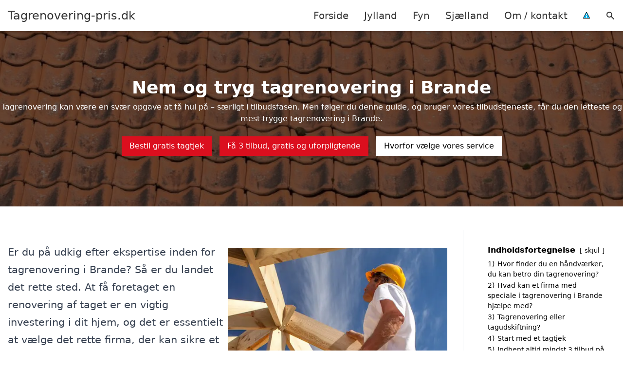

--- FILE ---
content_type: text/html; charset=UTF-8
request_url: https://tagrenovering-pris.dk/jylland/brande/
body_size: 28128
content:
<!DOCTYPE html><html lang="da-DK" style="scroll-behavior: smooth;"><head><title>
Tagrenovering Brande - Få professionel hjælp til vedligeholdelse af dit tag i Brande. Vi tilbyder reparation og renovering af tage, så de forbliver i topform. Indhent et uforpligtende tilbud og lad vores eksperter sørge for, at dit tag bliver holdbart og smukt. Din specialist i tagrenovering og tagarbejde i Brande.</title><meta charset="UTF-8"><meta name="viewport" content="width=device-width, initial-scale=1"><link rel="profile" href="http://gmpg.org/xfn/11"><meta http-equiv="X-UA-Compatible" content="ie=edge"><link rel="shortcut icon" href="" type="image/x-icon"><link rel="icon" href="" type="image/x-icon"><meta name='robots' content='index, follow, max-image-preview:large, max-snippet:-1, max-video-preview:-1' /><link rel='dns-prefetch' href='//www.googletagmanager.com'><link rel='dns-prefetch' href='//www.google-analytics.com'><link rel='dns-prefetch' href='//fonts.googleapis.com'><link rel='dns-prefetch' href='//fonts.gstatic.com'><meta name="description" content="Få professionel tagrenovering i Brande. Indhent tilbud på reparation eller vedligeholdelse af dit tag i dag. Vi sikrer holdbare løsninger." /><link rel="canonical" href="https://tagrenovering-pris.dk/jylland/brande/" /><meta property="og:locale" content="da_DK" /><meta property="og:type" content="article" /><meta property="og:title" content="Tagrenovering Brande - Få professionel hjælp til vedligeholdelse af dit tag i Brande. Vi tilbyder reparation og renovering af tage, så de forbliver i topform. Indhent et uforpligtende tilbud og lad vores eksperter sørge for, at dit tag bliver holdbart og smukt. Din specialist i tagrenovering og tagarbejde i Brande." /><meta property="og:description" content="Få professionel tagrenovering i Brande. Indhent tilbud på reparation eller vedligeholdelse af dit tag i dag. Vi sikrer holdbare løsninger." /><meta property="og:url" content="https://tagrenovering-pris.dk/jylland/brande/" /><meta property="og:site_name" content="Tagrenovering-pris.dk" /><meta name="twitter:card" content="summary_large_image" /> <script type="application/ld+json" class="yoast-schema-graph">{"@context":"https://schema.org","@graph":[{"@type":"WebPage","@id":"https://tagrenovering-pris.dk/jylland/brande/","url":"https://tagrenovering-pris.dk/jylland/brande/","name":"Tagrenovering Brande - Få professionel hjælp til vedligeholdelse af dit tag i Brande. Vi tilbyder reparation og renovering af tage, så de forbliver i topform. Indhent et uforpligtende tilbud og lad vores eksperter sørge for, at dit tag bliver holdbart og smukt. Din specialist i tagrenovering og tagarbejde i Brande.","isPartOf":{"@id":"https://tagrenovering-pris.dk/#website"},"datePublished":"2023-05-14T07:34:55+00:00","description":"Få professionel tagrenovering i Brande. Indhent tilbud på reparation eller vedligeholdelse af dit tag i dag. Vi sikrer holdbare løsninger.","breadcrumb":{"@id":"https://tagrenovering-pris.dk/jylland/brande/#breadcrumb"},"inLanguage":"da-DK","potentialAction":[{"@type":"ReadAction","target":["https://tagrenovering-pris.dk/jylland/brande/"]}]},{"@type":"BreadcrumbList","@id":"https://tagrenovering-pris.dk/jylland/brande/#breadcrumb","itemListElement":[{"@type":"ListItem","position":1,"name":"Jylland","item":"https://tagrenovering-pris.dk/jylland/"},{"@type":"ListItem","position":2,"name":"Brande"}]},{"@type":"WebSite","@id":"https://tagrenovering-pris.dk/#website","url":"https://tagrenovering-pris.dk/","name":"Tagrenovering-pris.dk","description":"-","potentialAction":[{"@type":"SearchAction","target":{"@type":"EntryPoint","urlTemplate":"https://tagrenovering-pris.dk/?s={search_term_string}"},"query-input":{"@type":"PropertyValueSpecification","valueRequired":true,"valueName":"search_term_string"}}],"inLanguage":"da-DK"}]}</script> <style id='wp-img-auto-sizes-contain-inline-css' type='text/css'>img:is([sizes=auto i],[sizes^="auto," i]){contain-intrinsic-size:3000px 1500px}
/*# sourceURL=wp-img-auto-sizes-contain-inline-css */</style><link data-optimized="1" rel='stylesheet' id='wp-block-library-css' href='https://tagrenovering-pris.dk/wp-content/litespeed/css/81f45df48f17d30ab9f1aff27496b80c.css?ver=79731' type='text/css' media='all' /><style id='wp-block-heading-inline-css' type='text/css'>h1:where(.wp-block-heading).has-background,h2:where(.wp-block-heading).has-background,h3:where(.wp-block-heading).has-background,h4:where(.wp-block-heading).has-background,h5:where(.wp-block-heading).has-background,h6:where(.wp-block-heading).has-background{padding:1.25em 2.375em}h1.has-text-align-left[style*=writing-mode]:where([style*=vertical-lr]),h1.has-text-align-right[style*=writing-mode]:where([style*=vertical-rl]),h2.has-text-align-left[style*=writing-mode]:where([style*=vertical-lr]),h2.has-text-align-right[style*=writing-mode]:where([style*=vertical-rl]),h3.has-text-align-left[style*=writing-mode]:where([style*=vertical-lr]),h3.has-text-align-right[style*=writing-mode]:where([style*=vertical-rl]),h4.has-text-align-left[style*=writing-mode]:where([style*=vertical-lr]),h4.has-text-align-right[style*=writing-mode]:where([style*=vertical-rl]),h5.has-text-align-left[style*=writing-mode]:where([style*=vertical-lr]),h5.has-text-align-right[style*=writing-mode]:where([style*=vertical-rl]),h6.has-text-align-left[style*=writing-mode]:where([style*=vertical-lr]),h6.has-text-align-right[style*=writing-mode]:where([style*=vertical-rl]){rotate:180deg}
/*# sourceURL=https://tagrenovering-pris.dk/wp-includes/blocks/heading/style.min.css */</style><style id='wp-block-image-inline-css' type='text/css'>.wp-block-image>a,.wp-block-image>figure>a{display:inline-block}.wp-block-image img{box-sizing:border-box;height:auto;max-width:100%;vertical-align:bottom}@media not (prefers-reduced-motion){.wp-block-image img.hide{visibility:hidden}.wp-block-image img.show{animation:show-content-image .4s}}.wp-block-image[style*=border-radius] img,.wp-block-image[style*=border-radius]>a{border-radius:inherit}.wp-block-image.has-custom-border img{box-sizing:border-box}.wp-block-image.aligncenter{text-align:center}.wp-block-image.alignfull>a,.wp-block-image.alignwide>a{width:100%}.wp-block-image.alignfull img,.wp-block-image.alignwide img{height:auto;width:100%}.wp-block-image .aligncenter,.wp-block-image .alignleft,.wp-block-image .alignright,.wp-block-image.aligncenter,.wp-block-image.alignleft,.wp-block-image.alignright{display:table}.wp-block-image .aligncenter>figcaption,.wp-block-image .alignleft>figcaption,.wp-block-image .alignright>figcaption,.wp-block-image.aligncenter>figcaption,.wp-block-image.alignleft>figcaption,.wp-block-image.alignright>figcaption{caption-side:bottom;display:table-caption}.wp-block-image .alignleft{float:left;margin:.5em 1em .5em 0}.wp-block-image .alignright{float:right;margin:.5em 0 .5em 1em}.wp-block-image .aligncenter{margin-left:auto;margin-right:auto}.wp-block-image :where(figcaption){margin-bottom:1em;margin-top:.5em}.wp-block-image.is-style-circle-mask img{border-radius:9999px}@supports ((-webkit-mask-image:none) or (mask-image:none)) or (-webkit-mask-image:none){.wp-block-image.is-style-circle-mask img{border-radius:0;-webkit-mask-image:url('data:image/svg+xml;utf8,<svg viewBox="0 0 100 100" xmlns="http://www.w3.org/2000/svg"><circle cx="50" cy="50" r="50"/></svg>');mask-image:url('data:image/svg+xml;utf8,<svg viewBox="0 0 100 100" xmlns="http://www.w3.org/2000/svg"><circle cx="50" cy="50" r="50"/></svg>');mask-mode:alpha;-webkit-mask-position:center;mask-position:center;-webkit-mask-repeat:no-repeat;mask-repeat:no-repeat;-webkit-mask-size:contain;mask-size:contain}}:root :where(.wp-block-image.is-style-rounded img,.wp-block-image .is-style-rounded img){border-radius:9999px}.wp-block-image figure{margin:0}.wp-lightbox-container{display:flex;flex-direction:column;position:relative}.wp-lightbox-container img{cursor:zoom-in}.wp-lightbox-container img:hover+button{opacity:1}.wp-lightbox-container button{align-items:center;backdrop-filter:blur(16px) saturate(180%);background-color:#5a5a5a40;border:none;border-radius:4px;cursor:zoom-in;display:flex;height:20px;justify-content:center;opacity:0;padding:0;position:absolute;right:16px;text-align:center;top:16px;width:20px;z-index:100}@media not (prefers-reduced-motion){.wp-lightbox-container button{transition:opacity .2s ease}}.wp-lightbox-container button:focus-visible{outline:3px auto #5a5a5a40;outline:3px auto -webkit-focus-ring-color;outline-offset:3px}.wp-lightbox-container button:hover{cursor:pointer;opacity:1}.wp-lightbox-container button:focus{opacity:1}.wp-lightbox-container button:focus,.wp-lightbox-container button:hover,.wp-lightbox-container button:not(:hover):not(:active):not(.has-background){background-color:#5a5a5a40;border:none}.wp-lightbox-overlay{box-sizing:border-box;cursor:zoom-out;height:100vh;left:0;overflow:hidden;position:fixed;top:0;visibility:hidden;width:100%;z-index:100000}.wp-lightbox-overlay .close-button{align-items:center;cursor:pointer;display:flex;justify-content:center;min-height:40px;min-width:40px;padding:0;position:absolute;right:calc(env(safe-area-inset-right) + 16px);top:calc(env(safe-area-inset-top) + 16px);z-index:5000000}.wp-lightbox-overlay .close-button:focus,.wp-lightbox-overlay .close-button:hover,.wp-lightbox-overlay .close-button:not(:hover):not(:active):not(.has-background){background:none;border:none}.wp-lightbox-overlay .lightbox-image-container{height:var(--wp--lightbox-container-height);left:50%;overflow:hidden;position:absolute;top:50%;transform:translate(-50%,-50%);transform-origin:top left;width:var(--wp--lightbox-container-width);z-index:9999999999}.wp-lightbox-overlay .wp-block-image{align-items:center;box-sizing:border-box;display:flex;height:100%;justify-content:center;margin:0;position:relative;transform-origin:0 0;width:100%;z-index:3000000}.wp-lightbox-overlay .wp-block-image img{height:var(--wp--lightbox-image-height);min-height:var(--wp--lightbox-image-height);min-width:var(--wp--lightbox-image-width);width:var(--wp--lightbox-image-width)}.wp-lightbox-overlay .wp-block-image figcaption{display:none}.wp-lightbox-overlay button{background:none;border:none}.wp-lightbox-overlay .scrim{background-color:#fff;height:100%;opacity:.9;position:absolute;width:100%;z-index:2000000}.wp-lightbox-overlay.active{visibility:visible}@media not (prefers-reduced-motion){.wp-lightbox-overlay.active{animation:turn-on-visibility .25s both}.wp-lightbox-overlay.active img{animation:turn-on-visibility .35s both}.wp-lightbox-overlay.show-closing-animation:not(.active){animation:turn-off-visibility .35s both}.wp-lightbox-overlay.show-closing-animation:not(.active) img{animation:turn-off-visibility .25s both}.wp-lightbox-overlay.zoom.active{animation:none;opacity:1;visibility:visible}.wp-lightbox-overlay.zoom.active .lightbox-image-container{animation:lightbox-zoom-in .4s}.wp-lightbox-overlay.zoom.active .lightbox-image-container img{animation:none}.wp-lightbox-overlay.zoom.active .scrim{animation:turn-on-visibility .4s forwards}.wp-lightbox-overlay.zoom.show-closing-animation:not(.active){animation:none}.wp-lightbox-overlay.zoom.show-closing-animation:not(.active) .lightbox-image-container{animation:lightbox-zoom-out .4s}.wp-lightbox-overlay.zoom.show-closing-animation:not(.active) .lightbox-image-container img{animation:none}.wp-lightbox-overlay.zoom.show-closing-animation:not(.active) .scrim{animation:turn-off-visibility .4s forwards}}@keyframes show-content-image{0%{visibility:hidden}99%{visibility:hidden}to{visibility:visible}}@keyframes turn-on-visibility{0%{opacity:0}to{opacity:1}}@keyframes turn-off-visibility{0%{opacity:1;visibility:visible}99%{opacity:0;visibility:visible}to{opacity:0;visibility:hidden}}@keyframes lightbox-zoom-in{0%{transform:translate(calc((-100vw + var(--wp--lightbox-scrollbar-width))/2 + var(--wp--lightbox-initial-left-position)),calc(-50vh + var(--wp--lightbox-initial-top-position))) scale(var(--wp--lightbox-scale))}to{transform:translate(-50%,-50%) scale(1)}}@keyframes lightbox-zoom-out{0%{transform:translate(-50%,-50%) scale(1);visibility:visible}99%{visibility:visible}to{transform:translate(calc((-100vw + var(--wp--lightbox-scrollbar-width))/2 + var(--wp--lightbox-initial-left-position)),calc(-50vh + var(--wp--lightbox-initial-top-position))) scale(var(--wp--lightbox-scale));visibility:hidden}}
/*# sourceURL=https://tagrenovering-pris.dk/wp-includes/blocks/image/style.min.css */</style><style id='wp-block-list-inline-css' type='text/css'>ol,ul{box-sizing:border-box}:root :where(.wp-block-list.has-background){padding:1.25em 2.375em}
/*# sourceURL=https://tagrenovering-pris.dk/wp-includes/blocks/list/style.min.css */</style><style id='wp-block-columns-inline-css' type='text/css'>.wp-block-columns{box-sizing:border-box;display:flex;flex-wrap:wrap!important}@media (min-width:782px){.wp-block-columns{flex-wrap:nowrap!important}}.wp-block-columns{align-items:normal!important}.wp-block-columns.are-vertically-aligned-top{align-items:flex-start}.wp-block-columns.are-vertically-aligned-center{align-items:center}.wp-block-columns.are-vertically-aligned-bottom{align-items:flex-end}@media (max-width:781px){.wp-block-columns:not(.is-not-stacked-on-mobile)>.wp-block-column{flex-basis:100%!important}}@media (min-width:782px){.wp-block-columns:not(.is-not-stacked-on-mobile)>.wp-block-column{flex-basis:0;flex-grow:1}.wp-block-columns:not(.is-not-stacked-on-mobile)>.wp-block-column[style*=flex-basis]{flex-grow:0}}.wp-block-columns.is-not-stacked-on-mobile{flex-wrap:nowrap!important}.wp-block-columns.is-not-stacked-on-mobile>.wp-block-column{flex-basis:0;flex-grow:1}.wp-block-columns.is-not-stacked-on-mobile>.wp-block-column[style*=flex-basis]{flex-grow:0}:where(.wp-block-columns){margin-bottom:1.75em}:where(.wp-block-columns.has-background){padding:1.25em 2.375em}.wp-block-column{flex-grow:1;min-width:0;overflow-wrap:break-word;word-break:break-word}.wp-block-column.is-vertically-aligned-top{align-self:flex-start}.wp-block-column.is-vertically-aligned-center{align-self:center}.wp-block-column.is-vertically-aligned-bottom{align-self:flex-end}.wp-block-column.is-vertically-aligned-stretch{align-self:stretch}.wp-block-column.is-vertically-aligned-bottom,.wp-block-column.is-vertically-aligned-center,.wp-block-column.is-vertically-aligned-top{width:100%}
/*# sourceURL=https://tagrenovering-pris.dk/wp-includes/blocks/columns/style.min.css */</style><style id='wp-block-group-inline-css' type='text/css'>.wp-block-group{box-sizing:border-box}:where(.wp-block-group.wp-block-group-is-layout-constrained){position:relative}
/*# sourceURL=https://tagrenovering-pris.dk/wp-includes/blocks/group/style.min.css */</style><style id='wp-block-paragraph-inline-css' type='text/css'>.is-small-text{font-size:.875em}.is-regular-text{font-size:1em}.is-large-text{font-size:2.25em}.is-larger-text{font-size:3em}.has-drop-cap:not(:focus):first-letter{float:left;font-size:8.4em;font-style:normal;font-weight:100;line-height:.68;margin:.05em .1em 0 0;text-transform:uppercase}body.rtl .has-drop-cap:not(:focus):first-letter{float:none;margin-left:.1em}p.has-drop-cap.has-background{overflow:hidden}:root :where(p.has-background){padding:1.25em 2.375em}:where(p.has-text-color:not(.has-link-color)) a{color:inherit}p.has-text-align-left[style*="writing-mode:vertical-lr"],p.has-text-align-right[style*="writing-mode:vertical-rl"]{rotate:180deg}
/*# sourceURL=https://tagrenovering-pris.dk/wp-includes/blocks/paragraph/style.min.css */</style><style id='wp-block-spacer-inline-css' type='text/css'>.wp-block-spacer{clear:both}
/*# sourceURL=https://tagrenovering-pris.dk/wp-includes/blocks/spacer/style.min.css */</style><style id='global-styles-inline-css' type='text/css'>:root{--wp--preset--aspect-ratio--square: 1;--wp--preset--aspect-ratio--4-3: 4/3;--wp--preset--aspect-ratio--3-4: 3/4;--wp--preset--aspect-ratio--3-2: 3/2;--wp--preset--aspect-ratio--2-3: 2/3;--wp--preset--aspect-ratio--16-9: 16/9;--wp--preset--aspect-ratio--9-16: 9/16;--wp--preset--color--black: #000000;--wp--preset--color--cyan-bluish-gray: #abb8c3;--wp--preset--color--white: #ffffff;--wp--preset--color--pale-pink: #f78da7;--wp--preset--color--vivid-red: #cf2e2e;--wp--preset--color--luminous-vivid-orange: #ff6900;--wp--preset--color--luminous-vivid-amber: #fcb900;--wp--preset--color--light-green-cyan: #7bdcb5;--wp--preset--color--vivid-green-cyan: #00d084;--wp--preset--color--pale-cyan-blue: #8ed1fc;--wp--preset--color--vivid-cyan-blue: #0693e3;--wp--preset--color--vivid-purple: #9b51e0;--wp--preset--gradient--vivid-cyan-blue-to-vivid-purple: linear-gradient(135deg,rgb(6,147,227) 0%,rgb(155,81,224) 100%);--wp--preset--gradient--light-green-cyan-to-vivid-green-cyan: linear-gradient(135deg,rgb(122,220,180) 0%,rgb(0,208,130) 100%);--wp--preset--gradient--luminous-vivid-amber-to-luminous-vivid-orange: linear-gradient(135deg,rgb(252,185,0) 0%,rgb(255,105,0) 100%);--wp--preset--gradient--luminous-vivid-orange-to-vivid-red: linear-gradient(135deg,rgb(255,105,0) 0%,rgb(207,46,46) 100%);--wp--preset--gradient--very-light-gray-to-cyan-bluish-gray: linear-gradient(135deg,rgb(238,238,238) 0%,rgb(169,184,195) 100%);--wp--preset--gradient--cool-to-warm-spectrum: linear-gradient(135deg,rgb(74,234,220) 0%,rgb(151,120,209) 20%,rgb(207,42,186) 40%,rgb(238,44,130) 60%,rgb(251,105,98) 80%,rgb(254,248,76) 100%);--wp--preset--gradient--blush-light-purple: linear-gradient(135deg,rgb(255,206,236) 0%,rgb(152,150,240) 100%);--wp--preset--gradient--blush-bordeaux: linear-gradient(135deg,rgb(254,205,165) 0%,rgb(254,45,45) 50%,rgb(107,0,62) 100%);--wp--preset--gradient--luminous-dusk: linear-gradient(135deg,rgb(255,203,112) 0%,rgb(199,81,192) 50%,rgb(65,88,208) 100%);--wp--preset--gradient--pale-ocean: linear-gradient(135deg,rgb(255,245,203) 0%,rgb(182,227,212) 50%,rgb(51,167,181) 100%);--wp--preset--gradient--electric-grass: linear-gradient(135deg,rgb(202,248,128) 0%,rgb(113,206,126) 100%);--wp--preset--gradient--midnight: linear-gradient(135deg,rgb(2,3,129) 0%,rgb(40,116,252) 100%);--wp--preset--font-size--small: 13px;--wp--preset--font-size--medium: 20px;--wp--preset--font-size--large: 36px;--wp--preset--font-size--x-large: 42px;--wp--preset--spacing--20: 0.44rem;--wp--preset--spacing--30: 0.67rem;--wp--preset--spacing--40: 1rem;--wp--preset--spacing--50: 1.5rem;--wp--preset--spacing--60: 2.25rem;--wp--preset--spacing--70: 3.38rem;--wp--preset--spacing--80: 5.06rem;--wp--preset--shadow--natural: 6px 6px 9px rgba(0, 0, 0, 0.2);--wp--preset--shadow--deep: 12px 12px 50px rgba(0, 0, 0, 0.4);--wp--preset--shadow--sharp: 6px 6px 0px rgba(0, 0, 0, 0.2);--wp--preset--shadow--outlined: 6px 6px 0px -3px rgb(255, 255, 255), 6px 6px rgb(0, 0, 0);--wp--preset--shadow--crisp: 6px 6px 0px rgb(0, 0, 0);}:where(.is-layout-flex){gap: 0.5em;}:where(.is-layout-grid){gap: 0.5em;}body .is-layout-flex{display: flex;}.is-layout-flex{flex-wrap: wrap;align-items: center;}.is-layout-flex > :is(*, div){margin: 0;}body .is-layout-grid{display: grid;}.is-layout-grid > :is(*, div){margin: 0;}:where(.wp-block-columns.is-layout-flex){gap: 2em;}:where(.wp-block-columns.is-layout-grid){gap: 2em;}:where(.wp-block-post-template.is-layout-flex){gap: 1.25em;}:where(.wp-block-post-template.is-layout-grid){gap: 1.25em;}.has-black-color{color: var(--wp--preset--color--black) !important;}.has-cyan-bluish-gray-color{color: var(--wp--preset--color--cyan-bluish-gray) !important;}.has-white-color{color: var(--wp--preset--color--white) !important;}.has-pale-pink-color{color: var(--wp--preset--color--pale-pink) !important;}.has-vivid-red-color{color: var(--wp--preset--color--vivid-red) !important;}.has-luminous-vivid-orange-color{color: var(--wp--preset--color--luminous-vivid-orange) !important;}.has-luminous-vivid-amber-color{color: var(--wp--preset--color--luminous-vivid-amber) !important;}.has-light-green-cyan-color{color: var(--wp--preset--color--light-green-cyan) !important;}.has-vivid-green-cyan-color{color: var(--wp--preset--color--vivid-green-cyan) !important;}.has-pale-cyan-blue-color{color: var(--wp--preset--color--pale-cyan-blue) !important;}.has-vivid-cyan-blue-color{color: var(--wp--preset--color--vivid-cyan-blue) !important;}.has-vivid-purple-color{color: var(--wp--preset--color--vivid-purple) !important;}.has-black-background-color{background-color: var(--wp--preset--color--black) !important;}.has-cyan-bluish-gray-background-color{background-color: var(--wp--preset--color--cyan-bluish-gray) !important;}.has-white-background-color{background-color: var(--wp--preset--color--white) !important;}.has-pale-pink-background-color{background-color: var(--wp--preset--color--pale-pink) !important;}.has-vivid-red-background-color{background-color: var(--wp--preset--color--vivid-red) !important;}.has-luminous-vivid-orange-background-color{background-color: var(--wp--preset--color--luminous-vivid-orange) !important;}.has-luminous-vivid-amber-background-color{background-color: var(--wp--preset--color--luminous-vivid-amber) !important;}.has-light-green-cyan-background-color{background-color: var(--wp--preset--color--light-green-cyan) !important;}.has-vivid-green-cyan-background-color{background-color: var(--wp--preset--color--vivid-green-cyan) !important;}.has-pale-cyan-blue-background-color{background-color: var(--wp--preset--color--pale-cyan-blue) !important;}.has-vivid-cyan-blue-background-color{background-color: var(--wp--preset--color--vivid-cyan-blue) !important;}.has-vivid-purple-background-color{background-color: var(--wp--preset--color--vivid-purple) !important;}.has-black-border-color{border-color: var(--wp--preset--color--black) !important;}.has-cyan-bluish-gray-border-color{border-color: var(--wp--preset--color--cyan-bluish-gray) !important;}.has-white-border-color{border-color: var(--wp--preset--color--white) !important;}.has-pale-pink-border-color{border-color: var(--wp--preset--color--pale-pink) !important;}.has-vivid-red-border-color{border-color: var(--wp--preset--color--vivid-red) !important;}.has-luminous-vivid-orange-border-color{border-color: var(--wp--preset--color--luminous-vivid-orange) !important;}.has-luminous-vivid-amber-border-color{border-color: var(--wp--preset--color--luminous-vivid-amber) !important;}.has-light-green-cyan-border-color{border-color: var(--wp--preset--color--light-green-cyan) !important;}.has-vivid-green-cyan-border-color{border-color: var(--wp--preset--color--vivid-green-cyan) !important;}.has-pale-cyan-blue-border-color{border-color: var(--wp--preset--color--pale-cyan-blue) !important;}.has-vivid-cyan-blue-border-color{border-color: var(--wp--preset--color--vivid-cyan-blue) !important;}.has-vivid-purple-border-color{border-color: var(--wp--preset--color--vivid-purple) !important;}.has-vivid-cyan-blue-to-vivid-purple-gradient-background{background: var(--wp--preset--gradient--vivid-cyan-blue-to-vivid-purple) !important;}.has-light-green-cyan-to-vivid-green-cyan-gradient-background{background: var(--wp--preset--gradient--light-green-cyan-to-vivid-green-cyan) !important;}.has-luminous-vivid-amber-to-luminous-vivid-orange-gradient-background{background: var(--wp--preset--gradient--luminous-vivid-amber-to-luminous-vivid-orange) !important;}.has-luminous-vivid-orange-to-vivid-red-gradient-background{background: var(--wp--preset--gradient--luminous-vivid-orange-to-vivid-red) !important;}.has-very-light-gray-to-cyan-bluish-gray-gradient-background{background: var(--wp--preset--gradient--very-light-gray-to-cyan-bluish-gray) !important;}.has-cool-to-warm-spectrum-gradient-background{background: var(--wp--preset--gradient--cool-to-warm-spectrum) !important;}.has-blush-light-purple-gradient-background{background: var(--wp--preset--gradient--blush-light-purple) !important;}.has-blush-bordeaux-gradient-background{background: var(--wp--preset--gradient--blush-bordeaux) !important;}.has-luminous-dusk-gradient-background{background: var(--wp--preset--gradient--luminous-dusk) !important;}.has-pale-ocean-gradient-background{background: var(--wp--preset--gradient--pale-ocean) !important;}.has-electric-grass-gradient-background{background: var(--wp--preset--gradient--electric-grass) !important;}.has-midnight-gradient-background{background: var(--wp--preset--gradient--midnight) !important;}.has-small-font-size{font-size: var(--wp--preset--font-size--small) !important;}.has-medium-font-size{font-size: var(--wp--preset--font-size--medium) !important;}.has-large-font-size{font-size: var(--wp--preset--font-size--large) !important;}.has-x-large-font-size{font-size: var(--wp--preset--font-size--x-large) !important;}
:where(.wp-block-columns.is-layout-flex){gap: 2em;}:where(.wp-block-columns.is-layout-grid){gap: 2em;}
/*# sourceURL=global-styles-inline-css */</style><style id='core-block-supports-inline-css' type='text/css'>.wp-container-core-columns-is-layout-9d6595d7{flex-wrap:nowrap;}
/*# sourceURL=core-block-supports-inline-css */</style><style id='classic-theme-styles-inline-css' type='text/css'>/*! This file is auto-generated */
.wp-block-button__link{color:#fff;background-color:#32373c;border-radius:9999px;box-shadow:none;text-decoration:none;padding:calc(.667em + 2px) calc(1.333em + 2px);font-size:1.125em}.wp-block-file__button{background:#32373c;color:#fff;text-decoration:none}
/*# sourceURL=/wp-includes/css/classic-themes.min.css */</style><link data-optimized="1" rel='stylesheet' id='page-list-style-css' href='https://tagrenovering-pris.dk/wp-content/litespeed/css/b63a7905d2176978fef74d2845bdacf3.css?ver=ba97d' type='text/css' media='all' /><link data-optimized="1" rel='stylesheet' id='pilanto_style-css' href='https://tagrenovering-pris.dk/wp-content/litespeed/css/b9274421c38511d57104d36295fe9cce.css?ver=7f4ad' type='text/css' media='all' /><link data-optimized="1" rel='stylesheet' id='sib-front-css-css' href='https://tagrenovering-pris.dk/wp-content/litespeed/css/a9b319087cfe736436b406d90b2ab266.css?ver=e0127' type='text/css' media='all' /> <script type="text/javascript" src="https://tagrenovering-pris.dk/wp-includes/js/jquery/jquery.min.js?ver=3.7.1" id="jquery-core-js"></script> <script id="sib-front-js-js-extra" type="litespeed/javascript">var sibErrMsg={"invalidMail":"Please fill out valid email address","requiredField":"Please fill out required fields","invalidDateFormat":"Please fill out valid date format","invalidSMSFormat":"Please fill out valid phone number"};var ajax_sib_front_object={"ajax_url":"https://tagrenovering-pris.dk/wp-admin/admin-ajax.php","ajax_nonce":"d2d7f87841","flag_url":"https://tagrenovering-pris.dk/wp-content/plugins/mailin/img/flags/"}</script> <script data-optimized="1" type="litespeed/javascript" data-src="https://tagrenovering-pris.dk/wp-content/litespeed/js/e022a6ff81c4eacfe4fdf6910b8efd14.js?ver=51868" id="sib-front-js-js"></script> <link rel="https://api.w.org/" href="https://tagrenovering-pris.dk/wp-json/" /><link rel="alternate" title="JSON" type="application/json" href="https://tagrenovering-pris.dk/wp-json/wp/v2/pages/194" /><link rel='shortlink' href='https://tagrenovering-pris.dk/?p=194' /><meta name="google-site-verification" content="Q2RKtt7en5YTVeOko4Qhn7Aw2fsh-pr2PPedc_jGxdw" /><meta name="ahrefs-site-verification" content="48c7db79bf705ba314dec3490fefe300e7b2a5d489025ab14d205b0650ed34b9"> <script charset="UTF-8" type="litespeed/javascript" data-src="//cdn.cookie-script.com/s/d059b24e225511d8075a2b97469c1b62.js"></script><link href="[data-uri]" rel="icon" type="image/x-icon" /><script type="litespeed/javascript" data-src="https://cdn.by.wonderpush.com/sdk/1.1/wonderpush-loader.min.js"></script> <script type="litespeed/javascript">window.WonderPush=window.WonderPush||[];window.WonderPush.push(['init',{"customDomain":"https:\/\/tagrenovering-pris.dk\/wp-content\/plugins\/mailin\/","serviceWorkerUrl":"wonderpush-worker-loader.min.js?webKey=8fb6f4fd32f204f93d7e15b53db0ad762998b2382d799173555803a7e2840080","frameUrl":"wonderpush.min.html","webKey":"8fb6f4fd32f204f93d7e15b53db0ad762998b2382d799173555803a7e2840080"}])</script> <style type="text/css" id="wp-custom-css">.wp-block-latest-posts li { margin-bottom: 15px; }
.greybox { background: #F1F1F1; padding: 1.5em; }
.prose-lg .greybox h2 {margin-top: 0em;}
.bluebox { background: #e7f8fb; padding: 1.5em; }
.prose-lg .bluebox h2 {margin-top: 0em;}


.page-id-8 .page-list li, .page-id-10 .page-list li, .page-id-117 .page-list li  {
    margin: 0 1em 1em 0;
    padding: 0;
    float: left;
}


.page-id-8 .page-list>li>:first-child, .page-id-8 .page-list>li>:last-child { margin: 0; }
.page-id-10 .page-list>li>:first-child, .page-id-10 .page-list>li>:last-child { margin: 0; }
.page-id-117 .page-list>li>:first-child, .page-id-117 .page-list>li>:last-child { margin: 0; }

.page-id-8 .page-list>li:before, .page-id-10 .page-list>li:before, .page-id-117 .page-list>li:before {
    content: none;
}


.page-id-8 .page-list li a, .page-id-10 .page-list li a, .page-id-117 .page-list li a {
    white-space: nowrap;
    padding: 13px 17px;
    display: block;
    min-width: 250px;
    border-radius: 5px;
    display: inline-block;
    text-align: center;
    color: #ffffff;
    background: #DB0F1E;
    font-size: 0.85em;
    text-decoration: none;
}

.page-id-8 .page-list li a:hover, .page-id-10 .page-list li a:hover, .page-id-117 .page-list li a:hover { background: #000000; color: #ffffff; }

.page-id-8 .page-list, .page-id-10 .page-list, .page-id-117 .page-list { clear:right; }</style><style>:root {
            --color-header-background: #ffffff;
            --color-header-submenu: #ebebeb;
            --color-header-submenu-submenu: #e0e0e0;
            --color-header-links: #333;
            --color-header-links_hover: #686868;
            --color-link-color: #1e73be;
            --color-link-color-hover: #1e3dbc;
            --color-button-background: #333;
            --color-button-background-hover: #333;
            --color-button-text: #fff;

        }

        [x-cloak] {
            display: none;
        }</style><link data-optimized="1" rel='stylesheet' id='lwptoc-main-css' href='https://tagrenovering-pris.dk/wp-content/litespeed/css/6964c10de330fdb698363bd0ccd40df5.css?ver=94e9f' type='text/css' media='all' /></head><body class="wp-singular page-template-default page page-id-194 page-child parent-pageid-8 wp-theme-Pilanto-WP-theme-master font-sans"><div id="top" class="h-12 md:h-16 extra-spacing"></div><header
class="fixed inset-x-0 top-0 z-30 shadow-md admin-bar-distance main-header"
:class="{'nav-active': show_menu, 'search-active': show_search}"
style="background-color: var(--color-header-background);"
x-data="{show_menu: false, show_search: false}"><div
class="container flex items-center justify-between h-12 px-4 mx-auto md:h-16"
style="background-color: var(--color-header-background);"
><div class="md:ml-4 xl:ml-0"><a href="https://tagrenovering-pris.dk/" class="block text-2xl">
Tagrenovering-pris.dk                            </a></div><div class="header-menu lg:flex lg:h-full"><div class="items-center header-menu-container lg:flex lg:h-full"><div class="menu-main-container"><ul id="menu-main" class="lg:flex list-reset lg:h-full"><li id="menu-item-28" class="menu-item menu-item-type-post_type menu-item-object-page menu-item-home menu-item-28"><a href="https://tagrenovering-pris.dk/">Forside</a></li><li id="menu-item-3719" class="menu-item menu-item-type-post_type menu-item-object-page current-page-ancestor menu-item-3719"><a href="https://tagrenovering-pris.dk/jylland/">Jylland</a></li><li id="menu-item-3721" class="menu-item menu-item-type-post_type menu-item-object-page menu-item-3721"><a href="https://tagrenovering-pris.dk/fyn/">Fyn</a></li><li id="menu-item-3720" class="menu-item menu-item-type-post_type menu-item-object-page menu-item-3720"><a href="https://tagrenovering-pris.dk/sjaelland/">Sjælland</a></li><li id="menu-item-31" class="menu-item menu-item-type-post_type menu-item-object-page menu-item-31"><a href="https://tagrenovering-pris.dk/om/">Om / kontakt</a></li><li id="menu-item-37" class="menu-item menu-item-type-custom menu-item-object-custom menu-item-37"><a href="/betingelser/"><img data-lazyloaded="1" src="[data-uri]" data-src="/wp-content/uploads/2023/03/iconsmall.png" width="14" height="13" alt="Betingelser" /><noscript><img src="/wp-content/uploads/2023/03/iconsmall.png" width="14" height="13" alt="Betingelser" /></noscript></a></li></ul></div><div
class="items-center hidden pl-4 cursor-pointer lg:flex lg:h-full"
@click="show_search = !show_search"
>
<svg class="w-5 h-5" fill="currentColor" viewBox="0 0 20 20" xmlns="http://www.w3.org/2000/svg"><path fill-rule="evenodd" d="M8 4a4 4 0 100 8 4 4 0 000-8zM2 8a6 6 0 1110.89 3.476l4.817 4.817a1 1 0 01-1.414 1.414l-4.816-4.816A6 6 0 012 8z" clip-rule="evenodd"></path></svg></div><form role="search" method="get" id="searchform" class="searchform" action="https://tagrenovering-pris.dk/"><div>
<label class="screen-reader-text" for="s">Søg efter:</label>
<input type="text" value="" name="s" id="s" />
<input type="submit" id="searchsubmit" value="Søg" /></div></form></div></div><div class="flex items-center justify-end w-12 lg:hidden">
<a
@click.prevent="show_menu = !show_menu"
href="#"
class="flex items-center"
>
<span class="mr-4 nav-opener">
<span>menu</span>
</span>
<span
class="w-12 text-sm font-light"
x-show="!show_menu"
>
Menu                </span>
<span
class="w-12 text-sm font-light"
x-show="show_menu"
x-cloak
>
Luk                </span>
</a></div></div></header><div class=""><div class="relative py-10 mb-12 overflow-hidden md:py-24"><div class="absolute inset-0 z-10 bg-black" style="opacity: 60%;"></div><div class="absolute inset-0 z-0">
<img data-lazyloaded="1" src="[data-uri]" width="2560" height="500" data-src="https://tagrenovering-pris.dk/wp-content/uploads/2023/08/tag-der-traenger-til-en-tagrenovering.jpg.webp" class="w-full h-full object-cover" alt="Tag der trænger til en tagrenovering" decoding="async" fetchpriority="high" data-srcset="https://tagrenovering-pris.dk/wp-content/uploads/2023/08/tag-der-traenger-til-en-tagrenovering.jpg.webp 2560w, https://tagrenovering-pris.dk/wp-content/uploads/2023/08/tag-der-traenger-til-en-tagrenovering-527x103.jpg.webp 527w, https://tagrenovering-pris.dk/wp-content/uploads/2023/08/tag-der-traenger-til-en-tagrenovering-1095x214.jpg.webp 1095w, https://tagrenovering-pris.dk/wp-content/uploads/2023/08/tag-der-traenger-til-en-tagrenovering-768x150.jpg.webp 768w, https://tagrenovering-pris.dk/wp-content/uploads/2023/08/tag-der-traenger-til-en-tagrenovering-1536x300.jpg.webp 1536w, https://tagrenovering-pris.dk/wp-content/uploads/2023/08/tag-der-traenger-til-en-tagrenovering-2048x400.jpg.webp 2048w" data-sizes="(max-width: 2560px) 100vw, 2560px" /><noscript><img width="2560" height="500" src="https://tagrenovering-pris.dk/wp-content/uploads/2023/08/tag-der-traenger-til-en-tagrenovering.jpg.webp" class="w-full h-full object-cover" alt="Tag der trænger til en tagrenovering" decoding="async" fetchpriority="high" srcset="https://tagrenovering-pris.dk/wp-content/uploads/2023/08/tag-der-traenger-til-en-tagrenovering.jpg.webp 2560w, https://tagrenovering-pris.dk/wp-content/uploads/2023/08/tag-der-traenger-til-en-tagrenovering-527x103.jpg.webp 527w, https://tagrenovering-pris.dk/wp-content/uploads/2023/08/tag-der-traenger-til-en-tagrenovering-1095x214.jpg.webp 1095w, https://tagrenovering-pris.dk/wp-content/uploads/2023/08/tag-der-traenger-til-en-tagrenovering-768x150.jpg.webp 768w, https://tagrenovering-pris.dk/wp-content/uploads/2023/08/tag-der-traenger-til-en-tagrenovering-1536x300.jpg.webp 1536w, https://tagrenovering-pris.dk/wp-content/uploads/2023/08/tag-der-traenger-til-en-tagrenovering-2048x400.jpg.webp 2048w" sizes="(max-width: 2560px) 100vw, 2560px" /></noscript></div><div class="container relative z-20 mx-auto"><h1 class="mb-2 text-2xl font-bold text-center text-white md:text-4xl">
Nem og tryg tagrenovering i Brande</h1><div class="text-center text-white"><p>Tagrenovering kan være en svær opgave at få hul på – særligt i tilbudsfasen. Men følger du denne guide, og bruger vores tilbudstjeneste, får du den letteste og mest trygge tagrenovering i Brande.</p></div><div class="flex flex-wrap justify-center mt-4">
<a
href="https://track.adtraction.com/t/t?a=1719884800&as=1920491450&t=2&tk=1"
class="inline-block px-4 py-2 m-2 transition duration-200 hover:opacity-90"
style="background:#db0f1e;color: #ffffff;"
target="_blank"
>Bestil gratis tagtjek</a>
<a
href="https://www.partner-ads.com/dk/klikbanner.php?partnerid=15447&bannerid=25692&htmlurl=https://www.3byggetilbud.dk/tilbud/tagrenovering/"
class="inline-block px-4 py-2 m-2 transition duration-200 hover:opacity-90"
style="background:#db0f1e;color: #ffffff;"
target="_blank"
>Få 3 tilbud, gratis og uforpligtende</a>
<a
href="#hvor-finder-du-en-handvaerker-du-kan-betro-din-tagrenovering"
class="inline-block px-4 py-2 m-2 transition duration-200 hover:opacity-90"
style="background:#ffffff;color: #000000;"
target=""
>Hvorfor vælge vores service</a></div></div></div><div class="container px-4 mx-auto mb-12 lg:flex"><div class="flex-grow max-w-full prose prose-lg lg:w-0 content lg:pr-8 lg:border-r"><div class="wp-block-columns is-layout-flex wp-container-core-columns-is-layout-9d6595d7 wp-block-columns-is-layout-flex"><div class="wp-block-column is-layout-flow wp-block-column-is-layout-flow"><p>Er du på udkig efter ekspertise inden for tagrenovering i Brande? Så er du landet det rette sted. At få foretaget en renovering af taget er en vigtig investering i dit hjem, og det er essentielt at vælge det rette firma, der kan sikre et kvalitetsresultat. Her på tagrenovering-pris.dk gør vi det nemt for dig at finde lokale virksomheder, der specialiserer sig i tagrenovering, så du slipper for besværet med at lede efter flere tilbud.</p><p>Vi tilbyder en oversigt over dygtige håndværkere i dit område, der står klar til at hjælpe dig med at forny dit tag. Ved at indhente flere tilbud kan du nemt sammenligne priser og services, hvilket giver dig ro i sindet, når du vælger den rette leverandør. Uanset om du har brug for reparation, vedligeholdelse eller en komplet renovering, er der hjælp at hente.</p><p>Tagrenovering er en proces, der ikke kun forbedrer husets udseende, men også dens energieffektivitet og værdi. Det er vigtigt, at arbejdet bliver udført korrekt fra starten, så dine bekymringer om lækager eller skader bliver elimineret. Med vores platform er det enkelt og hurtigt at finde dygtige fagfolk, der forstår dine behov.</p><p>Tag det første skridt mod et bedre tag i dag. Udforsk muligheden for at få det perfekte tilbud på tagrenovering i Brande og lad os hjælpe dig med at skabe et holdbart og æstetisk tag, der beskytter dit hjem i mange år fremover.</p><a href="https://www.partner-ads.com/dk/klikbanner.php?partnerid=15447&amp;bannerid=25692&amp;htmlurl=https://www.3byggetilbud.dk/tilbud/tagrenovering/" class="py-2 px-4 transition no-underline duration-200hover:opacity-90 cta-button inline-block" style="background: #db0f1e;color: #ffffff;text-decoration: none;" target="_blank" rel="nofollow">Få 3 tilbud, gratis og uforpligtende</a></div><div class="wp-block-column is-layout-flow wp-block-column-is-layout-flow"><figure class="wp-block-image size-full"><img data-lazyloaded="1" src="[data-uri]" decoding="async" width="500" height="652" data-src="https://tagrenovering-pris.dk/wp-content/uploads/2023/08/renovering-af-tag.webp" alt="Renovering af tag" class="wp-image-3778" data-srcset="https://tagrenovering-pris.dk/wp-content/uploads/2023/08/renovering-af-tag.webp 500w, https://tagrenovering-pris.dk/wp-content/uploads/2023/08/renovering-af-tag-404x527.webp 404w" data-sizes="(max-width: 500px) 100vw, 500px"><noscript><img decoding="async" width="500" height="652" src="https://tagrenovering-pris.dk/wp-content/uploads/2023/08/renovering-af-tag.webp" alt="Renovering af tag" class="wp-image-3778" srcset="https://tagrenovering-pris.dk/wp-content/uploads/2023/08/renovering-af-tag.webp 500w, https://tagrenovering-pris.dk/wp-content/uploads/2023/08/renovering-af-tag-404x527.webp 404w" sizes="(max-width: 500px) 100vw, 500px"></noscript></figure></div></div><div class="lwptoc lwptoc-autoWidth lwptoc-baseItems lwptoc-inherit" data-smooth-scroll="1" data-smooth-scroll-offset="100"><div class="lwptoc_i"><div class="lwptoc_header">
<b class="lwptoc_title">Indholdsfortegnelse</b>                    <span class="lwptoc_toggle">
<a href="#" class="lwptoc_toggle_label" data-label="vis">skjul</a>            </span></div><div class="lwptoc_items lwptoc_items-visible"><ul class="lwptoc_itemWrap"><li class="lwptoc_item">    <a href="#hvor-finder-du-en-handvaerker-du-kan-betro-din-tagrenovering">
<span class="lwptoc_item_number">1)</span>
<span class="lwptoc_item_label">Hvor finder du en håndværker, du kan betro din tagrenovering?</span>
</a></li><li class="lwptoc_item">    <a href="#hvad-kan-et-firma-med-speciale-i-tagrenovering-i-brande-hjaelpe-med">
<span class="lwptoc_item_number">2)</span>
<span class="lwptoc_item_label">Hvad kan et firma med speciale i tagrenovering i Brande hjælpe med?</span>
</a></li><li class="lwptoc_item">    <a href="#tagrenovering-eller-tagudskiftning">
<span class="lwptoc_item_number">3)</span>
<span class="lwptoc_item_label">Tagrenovering eller tagudskiftning?</span>
</a></li><li class="lwptoc_item">    <a href="#start-med-et-tagtjek">
<span class="lwptoc_item_number">4)</span>
<span class="lwptoc_item_label">Start med et tagtjek</span>
</a></li><li class="lwptoc_item">    <a href="#indhent-altid-mindst-3-tilbud-pa-tagrenovering-i-brande">
<span class="lwptoc_item_number">5)</span>
<span class="lwptoc_item_label">Indhent altid mindst 3 tilbud på tagrenovering i Brande</span>
</a></li><li class="lwptoc_item">    <a href="#fa-nemt-3-tilbud-pa-tagrenovering-i-brande-du-kan-vaere-tryg-ved">
<span class="lwptoc_item_number">6)</span>
<span class="lwptoc_item_label">Få nemt 3 tilbud på tagrenovering i Brande, du kan være tryg ved</span>
</a></li><li class="lwptoc_item">    <a href="#hvad-koster-tagrenovering-i-brande">
<span class="lwptoc_item_number">7)</span>
<span class="lwptoc_item_label">Hvad koster tagrenovering i Brande?</span>
</a></li><li class="lwptoc_item">    <a href="#hvad-er-med-til-at-bestemme-prisen-pa-tagrenovering-i-brande">
<span class="lwptoc_item_number">8)</span>
<span class="lwptoc_item_label">Hvad er med til at bestemme prisen på tagrenovering i Brande?</span>
</a></li><li class="lwptoc_item">    <a href="#oversigt-over-firmaer-der-tilbyder-tagrenovering-i-brande-eller-hele-ikast-brande-kommune">
<span class="lwptoc_item_number">9)</span>
<span class="lwptoc_item_label">Oversigt over firmaer der tilbyder tagrenovering i Brande eller hele Ikast-Brande Kommune</span>
</a></li><li class="lwptoc_item">    <a href="#sog-efter-en-professionel-til-tagrenovering-i-de-omkringliggende-byer-til-brande">
<span class="lwptoc_item_number">10)</span>
<span class="lwptoc_item_label">Søg efter en professionel til tagrenovering i de omkringliggende byer til Brande?</span>
</a></li><li class="lwptoc_item">    <a href="#find-et-firma-til-tagrenovering-i-andre-dele-af-danmark">
<span class="lwptoc_item_number">11)</span>
<span class="lwptoc_item_label">Find et firma til tagrenovering i andre dele af Danmark</span>
</a></li></ul></div></div></div><div class="wp-block-group greybox"><div class="wp-block-group__inner-container is-layout-constrained wp-block-group-is-layout-constrained"><h2 class="wp-block-heading"><span id="hvor-finder-du-en-handvaerker-du-kan-betro-din-tagrenovering"><span id="hvor-finder-du-en-handvaerker-du-kan-betro-din-tagrenovering">Hvor finder du en håndværker, du kan betro din tagrenovering?</span></span></h2><p>Håndværkeren er den vigtigste faktor ved en tagrenovering. For taget er boligens mest udsatte bygningsdel.</p><p>Men hvordan finder du en håndværker, du kan stole på, giver en fair pris – og som du kan regne med møder op, og leverer arbejdet til aftalt tid?</p><p>Det har vi en løsning på!</p><ul class="wp-block-list"><li><strong>Lad håndværkerne kontakter dig</strong> – Slip for at bruge tid på at finde dem.</li><li><strong>Håndværkere som du kan stole på</strong> – Vi samarbejder kun med firmaer, vi kender.</li><li><strong>Altid aftalt kvalitet og levering</strong> – Læs kundernes anmeldelser, før du vælger.</li></ul><a href="https://www.partner-ads.com/dk/klikbanner.php?partnerid=15447&amp;bannerid=25692&amp;htmlurl=https://www.3byggetilbud.dk/tilbud/tagrenovering/" class="py-2 px-4 transition no-underline duration-200hover:opacity-90 cta-button inline-block" style="background: #db0f1e;color: #ffffff;text-decoration: none;" target="_blank" rel="nofollow">Få 3 tilbud, gratis og uforpligtende</a></div></div><h2><span id="hvad-kan-et-firma-med-speciale-i-tagrenovering-i-brande-hjaelpe-med"><span id="hvad-kan-et-firma-med-speciale-i-tagrenovering-i-brande-hjaelpe-med"><span id="hvad-kan-et-firma-med-speciale-i-tagrenovering-i-brande-hjaelpe-med">Hvad kan et firma med speciale i tagrenovering i Brande hjælpe med?</span></span></span></h2><p>Når det kommer til tagrenovering i Brande, er det vigtigt at vælge et pålideligt og erfarent firma, der kan sørge for, at dit tag forbliver sikkert og visuelt tiltalende. Uanset om du har brug for reparation af tagbelægning, udskiftning af tag eller inspektion og vedligeholdelse, kan specialisterne i tagrenovering hjælpe med en række ydelser, der beskytter dit hus og forbedrer dets værdi. At have et sundt tag er essentielt for at sikre, at dit hjem er beskyttet mod vejrets påvirkninger, som regn, sne, og vind. Her er nogle af de tjenester, der normalt tilbydes af fagfolk inden for tagrenovering:</p><ul><li><strong>Taginspektion:</strong> Professionelle kan foretage en grundig inspektion af dit tag for at identificere skader eller tegn på slid, før de bliver mere alvorlige problemer.</li><li><strong>Reparation:</strong> Hvis der er mindre skader, såsom lækager eller løse tagplader, kan et firma tilbyde reparationstjenester for at sikre, at dit tag er i optimal stand.</li><li><strong>Udskiftning:</strong> I tilfældet af et gammelt eller alvorligt beskadiget tag kan det være nødvendigt at overveje en total udskiftning. Fagfolk kan guide dig gennem processen og hjælpe med at vælge de bedste materialer til dit tag.</li><li><strong>Vedligeholdelse:</strong> Regelmæssig vedligeholdelse kan forlænge levetiden på dit tag. Fagfolk kan tilbyde vedligeholdelsesaftaler, der inkluderer rensning af tagrender, inspektion og mindre reparationer.</li><li><strong>Valg af materialer:</strong> Med så mange materialer til rådighed, kan eksperterne rådgive dig om de mest hensigtsmæssige løsninger baseret på din husstil og budget.</li><li><strong>Energikontrol:</strong> Et godt isoleret tag kan forbedre energieffektiviteten i dit hjem, og fagfolk kan hjælpe med at implementere løsninger, der kan reducere varme- og køleomkostninger.</li></ul><p>En investering i tagrenovering i Brande er ikke blot en nødvendighed, men også en mulighed for at forbedre din boligs udseende og sikkerhed. At vælge et firma gennem <a href="https://tagrenovering-pris.dk">tagrenovering-pris.dk</a> giver dig en nem og effektiv måde at finde kvalificerede fagfolk i dit område. Ved at benytte dig af muligheden for at modtage tre gratis og uforpligtende tilbud, kan du sammenligne priser og serviceydelser, hvilket gør det lettere at træffe en informeret beslutning. Det er en god måde at finde præcis det, du har brug for, til en pris, der passer til dit budget.</p><p>Husk altid at få flere tilbud, før du træffer en beslutning. Ved at sammenligne de forskellige muligheder kan du sikre, at du får den bedste service til den bedst mulige pris. Uanset hvad dit behov måtte være, så er der et firma i Brande, der lever</p><a href="https://www.partner-ads.com/dk/klikbanner.php?partnerid=15447&amp;bannerid=25692&amp;htmlurl=https://www.3byggetilbud.dk/tilbud/tagrenovering/" class="py-2 px-4 transition no-underline duration-200hover:opacity-90 cta-button inline-block" style="background: #db0f1e;color: #ffffff;text-decoration: none;" target="_blank" rel="nofollow">Få 3 tilbud, gratis og uforpligtende</a><div style="height:60px" aria-hidden="true" class="wp-block-spacer"></div><div class="wp-block-group bluebox"><div class="wp-block-group__inner-container is-layout-constrained wp-block-group-is-layout-constrained"><div class="wp-block-columns is-layout-flex wp-container-core-columns-is-layout-9d6595d7 wp-block-columns-is-layout-flex"><div class="wp-block-column is-layout-flow wp-block-column-is-layout-flow"><h2 class="wp-block-heading"><span id="tagrenovering-eller-tagudskiftning"><span id="tagrenovering-eller-tagudskiftning">Tagrenovering eller tagudskiftning?</span></span></h2><p>Der findes mange måder at renovere et tag på – og hvilken form for tagrenovering du har brug for til din bolig, afhænger helt og holdent af tagets og tagkonstruktionens stand.&nbsp;</p><p>Generelt arbejder håndværkere med tre forskellige former for tagrenovering:</p><ol class="wp-block-list"><li><strong>Tagmaling</strong> – forlænger levetiden af taget, men kræver selve taget og tagkonstruktionen stadig er i orden, og at selve taget er holdbart og tæt.</li><li><strong>Tagudskiftning</strong> – her udskiftes tegl eller tagplader, eller der lægges nyt tag oven på det gamle. Kræver at tagkonstruktionen er i orden.</li><li><strong>Total tagrenovering</strong> – her udskiftes både taget og tagkonstruktionen. Giver også mulighed for ændringer i tagkonstruktion og overetage.</li></ol></div><div class="wp-block-column is-layout-flow wp-block-column-is-layout-flow"><h2 class="wp-block-heading"><span id="start-med-et-tagtjek"><span id="start-med-et-tagtjek">Start med et tagtjek</span></span></h2><p>Når du skal vælge, hvilken form for tagrenovering du skal bruge, er du oftest nødt til at have fat i en fagmand, der kan vurdere standen på dit tag.</p><p>Den slags rådgivningsarbejde udføres af både håndværksfirmaer og byggesagkyndige. Det foregår ved, at de kommer ud og undersøger både tagbelægning og tagkonstruktion, samt ser nærmere på f.eks. isoleringstykkelser, nuværende indretning af tagetagen, og taler med jer om jeres ønsker og budget til tagrenoveringen.</p><p>Derudfra får du så en rapport, som indeholder en vurdering af tagets tilstand, samt anbefaler hvilken tagrenovering, du skal vælge.</p><p>BEMÆRK: Vælger du et håndværksfirma til opgaven, vil du oftest få en rapport, som anbefaler en af de renoveringsløsninger, de kan levere.</p></div></div><a href="https://www.partner-ads.com/dk/klikbanner.php?partnerid=15447&amp;bannerid=25692&amp;htmlurl=https://www.3byggetilbud.dk/tilbud/tagrenovering/" class="py-2 px-4 transition no-underline duration-200hover:opacity-90 cta-button inline-block" style="background: #db0f1e;color: #ffffff;text-decoration: none;" target="_blank" rel="nofollow">Få 3 tilbud, gratis og uforpligtende</a></div></div><h2><span id="indhent-altid-mindst-3-tilbud-pa-tagrenovering-i-brande"><span id="indhent-altid-mindst-3-tilbud-pa-tagrenovering-i-brande"><span id="indhent-altid-mindst-3-tilbud-pa-tagrenovering-i-brande">Indhent altid mindst 3 tilbud på tagrenovering i Brande</span></span></span></h2><p>Når du står over for behovet for tagrenovering i Brande, er det en fremragende idé at indhente flere tilbud fra forskellige fagfolk. Ved at samle minimum tre tilbud kan du ikke alene få en bedre forståelse af markedet, men også spare penge og finde den bedste løsning til dit projekt. En god tagrenovering er vigtig for at sikre husets værdi og komfort, og derfor skal du vælge den rigtige håndværker til opgaven.</p><p>At indhente flere tilbud giver dig en række fordele:</p><ul><li><strong>Bedre prisoversigt:</strong> Forskellige firmaer kan have vidt forskellige priser for samme type arbejde, og når du sammenligner tilbud, får du et klart billede af, hvad du kan forvente at betale.</li><li><strong>Variation i tilbud:</strong> Nogle firmaer inkluderer ekstra serviceydelser, mens andre fokuserer på selve renoveringen. Ved at sammenligne kan du få den mest fyldestgørende løsning.</li><li><strong>Kvalitetssikring:</strong> Du får mulighed for at se referencer og tidligere projekter fra de forskellige håndværkere, så du kan vælge en, som har dokumenteret erfaring med tagrenovering.</li><li><strong>Forhandles frem:</strong> Når du har flere tilbud i hånden, kan du også bedre forhandle om prisen, da du har flere alternativer at vælge imellem.</li><li><strong>Skaber tryghed:</strong> At vælge håndværkere med omhu minimerer risikoen for fejl eller utilfredshed med arbejdet og sikrer, at du får det ønskede resultat.</li></ul><p>Når du benytter platformen tagrenovering-pris.dk, kan du nemt og hurtigt anmode om tre gratis og uforpligtende tilbud fra fagfolk i dit område. Dette sparer dig både tid og besvær med at kontakte forskellige firmaer individuelt. Desuden kan du få svar fra lokale håndværkere, der kender til de specifikke forhold i området og kan tilbyde løsninger, der er tilpasset netop dine behov.</p><p>Uanset om du står over for almindelig tagrenovering, reparation af tagbelægning, udskiftning af tagplader eller en mere omfattende renovering, så er det fordelagtigt at være velinformeret. Gør brug af mulighederne for at indhente tilbud, og få skabt det bedste fundament for en tilfredsstillende renovering, der kan holde i mange år fremover. Din bolig fortjener det bedste, og med grundig research og sammenligning kan du sikre dig en vellykket tagrenovering i Brande.</p><a href="https://www.partner-ads.com/dk/klikbanner.php?partnerid=15447&amp;bannerid=25692&amp;htmlurl=https://www.3byggetilbud.dk/tilbud/tagrenovering/" class="py-2 px-4 transition no-underline duration-200hover:opacity-90 cta-button inline-block" style="background: #db0f1e;color: #ffffff;text-decoration: none;" target="_blank" rel="nofollow">Få 3 tilbud, gratis og uforpligtende</a><h2><span id="fa-nemt-3-tilbud-pa-tagrenovering-i-brande-du-kan-vaere-tryg-ved"><span id="fa-nemt-3-tilbud-pa-tagrenovering-i-brande-du-kan-vaere-tryg-ved"><span id="fa-nemt-3-tilbud-pa-tagrenovering-i-brande-du-kan-vaere-tryg-ved">Få nemt 3 tilbud på tagrenovering i Brande, du kan være tryg ved</span></span></span></h2><p>Når det kommer til tagrenovering i Brande, er det vigtigt at finde et pålideligt firma, der kan tilbyde kvalitet og sikkerhed. På tagrenovering-pris.dk gør vi det nemt for dig at få tre gratis og uforpligtende tilbud fra dygtige fagfolk i dit område. Vores platform giver dig en oversigt over lokale virksomheder, der specialiserer sig i forskellige former for tagarbejde, så du kan vælge den løsning, der passer bedst til dine behov.</p><p>En grundig tagrenovering kan hjælpe med mange aspekter, herunder:</p><ul><li>Forbedring af tagets levetid</li><li>Øget energieffektivitet</li><li>Forebyggelse af vandskader og fugtproblemer</li><li>Æstetisk opgradering af boligen</li><li>Bedre lydisolering</li></ul><p>Uanset om du har brug for en simpel reparation eller en omfattende renovering, kan vi hjælpe dig med at finde den rette håndværker. Ved at indhente tilbud fra flere firmaer, kan du nemt sammenligne priser og services, så du kan træffe en informeret beslutning. Tag det første skridt mod en ny og forbedret tagløsning i Brande i dag, og lad os hjælpe dig med at finde det rette firma, der sikrer kvalitet og tilfredshed i dit byggeprojekt.</p><a href="https://www.partner-ads.com/dk/klikbanner.php?partnerid=15447&amp;bannerid=25692&amp;htmlurl=https://www.3byggetilbud.dk/tilbud/tagrenovering/" class="py-2 px-4 transition no-underline duration-200hover:opacity-90 cta-button inline-block" style="background: #db0f1e;color: #ffffff;text-decoration: none;" target="_blank" rel="nofollow">Få 3 tilbud, gratis og uforpligtende</a><h2><span id="hvad-koster-tagrenovering-i-brande"><span id="hvad-koster-tagrenovering-i-brande"><span id="hvad-koster-tagrenovering-i-brande">Hvad koster tagrenovering i Brande?</span></span></span></h2><p>Når du overvejer tagrenovering i Brande, er det vigtigt at have et klart billede af, hvad det kan koste. Prisen på tagrenovering kan variere meget afhængigt af flere faktorer, herunder tagtype, materialer, og størrelsen af tagfladen. Generelt kan du forvente at betale mellem 250 til 600 kroner pr. kvadratmeter, afhængigt af kompleksiteten af arbejdet og de anvendte materialer. Det er derfor en god idé at indhente tilbud fra flere forskellige fagfolk, så du kan sammenligne priser og finde det mest favorable tilbud.</p><p>Udover selve arbejdet vil der også kunne være ekstra omkostninger i forbindelse med stillads, affaldshåndtering og eventuelle reparationer af underliggende struktur. For at få den mest præcise pris er det derfor en god idé at få lavet en vurdering af din nuværende tagtilstand. Hos tagrenovering-pris.dk kan du bestille tre gratis og uforpligtende tilbud fra kvalificerede håndværkere i Brande, hvilket kan hjælpe dig med at træffe en informeret beslutning og sikre, at dit tag får den rigtige behandling. Tøv ikke med at tage det første skridt mod et velholdt tag, der sikrer dit hjem mod vejrets udfordringer!</p><a href="https://www.partner-ads.com/dk/klikbanner.php?partnerid=15447&amp;bannerid=25692&amp;htmlurl=https://www.3byggetilbud.dk/tilbud/tagrenovering/" class="py-2 px-4 transition no-underline duration-200hover:opacity-90 cta-button inline-block" style="background: #db0f1e;color: #ffffff;text-decoration: none;" target="_blank" rel="nofollow">Få 3 tilbud, gratis og uforpligtende</a><h2><span id="hvad-er-med-til-at-bestemme-prisen-pa-tagrenovering-i-brande"><span id="hvad-er-med-til-at-bestemme-prisen-pa-tagrenovering-i-brande"><span id="hvad-er-med-til-at-bestemme-prisen-pa-tagrenovering-i-brande">Hvad er med til at bestemme prisen på tagrenovering i Brande?</span></span></span></h2><p>Når du overvejer tagrenovering i Brande, er der flere faktorer, der spiller ind på prisen. For det første er det vigtigt at tage højde for typen af tagmateriale, der skal anvendes. Forskellige materialer som tegl, skifer, metal eller tagpap har hver deres prisniveau. Desuden kan det påvirke omkostningerne at vælge et bestemt design eller farve, da nogle materialer kan være dyrere end andre.</p><p>En anden afgørende faktor er tagets størrelse og kompleksitet. Et større tag kræver mere materiale og arbejdskraft, hvilket kan øge prisen. Ligeledes, hvis dit tag har en mere kompliceret struktur med flere skråninger eller tagvinduer, vil det også kræve ekstra tid og ressourcer at renovere. Tilstand af det eksisterende tag spiller også en rolle. Hvis der er skader, der skal udbedres, før selve renoveringen kan finde sted, vil dette naturligvis også påvirke den samlede pris.</p><ul><li><strong>Tagmateriale:</strong> Valg af materialer som tegl, skifer eller metal.</li><li><strong>Tagets størrelse:</strong> Større flader koster mere i materialer og arbejde.</li><li><strong>Complexitet:</strong> Skråninger, udhæng og andre detaljer kan øge arbejdstiden.</li><li><strong>Tilstand:</strong> Skader og reparationer vil øge omkostningerne.</li></ul><p>Det kan derfor være en god idé at indhente flere tilbud, når du planlægger tagrenovering i Brande. På tagrenovering-pris.dk kan du nemt finde lokale firmaer, der tilbyder tagrenovering, og anmode om op til tre gratis og uforpligtende tilbud. Det giver dig mulighed for at sammenligne priser og sikre, at du får den bedste løsning for dine behov og dit budget. Ved at overveje de nævnte faktorer og bruge vores platform får du et klart billede af, hvad en tagrenovering i Brande vil koste, og hvordan du vælger det rette firma til opgaven.</p><a href="https://www.partner-ads.com/dk/klikbanner.php?partnerid=15447&amp;bannerid=25692&amp;htmlurl=https://www.3byggetilbud.dk/tilbud/tagrenovering/" class="py-2 px-4 transition no-underline duration-200hover:opacity-90 cta-button inline-block" style="background: #db0f1e;color: #ffffff;text-decoration: none;" target="_blank" rel="nofollow">Få 3 tilbud, gratis og uforpligtende</a><h2 class="wp-block-heading"><span id="oversigt-over-firmaer-der-tilbyder-tagrenovering-i-brande-eller-hele-ikast-brande-kommune"><span id="oversigt-over-firmaer-der-tilbyder-tagrenovering-i-brande-eller-hele-ikast-brande-kommune">Oversigt over firmaer der tilbyder tagrenovering i Brande eller hele Ikast-Brande Kommune</span></span></h2><p>Ønsker du selv at finde en virksomhed der kan hjælpe dig med en tagrenovering eller nyt tag i Brande eller Ikast-Brande Kommune, så tjek oversigten herunder.</p>Vi fandt 209 tagfirmaer i Brande. Find en tømrer eller håndværker i Brande og omegn herunder.
I hele Ikast-Brande Kommunefindes der flere tagfirmaer, hvis du vil udvide din søgning efter en dygtig tømrer.<div class="craftman-wrapper"><div class="craftman-container"><div class="craftman-title">
Adem K Transport</div><div><div>
Grødde Huse                    7,
7430 Ikast</div><div>
Ansatte: 0</div><div>
Startdato: 01. november 2016,</div><div>
Virksomhedsform: Enkeltmandsvirksomhed</div></div></div><div class="craftman-container"><div class="craftman-title">
AKL BYG ApS</div><div><div>
Vestergade                    14,
7361 Ejstrupholm</div><div>
Ansatte:</div><div>
Startdato: 21. september 2023,</div><div>
Virksomhedsform: Anpartsselskab</div></div></div><div class="craftman-container"><div class="craftman-title">
Allan Baunsgaard Byg</div><div><div>
Landlyst                    1,
7330 Brande</div><div>
Ansatte: 0</div><div>
Startdato: 01. juli 2009,</div><div>
Virksomhedsform: Enkeltmandsvirksomhed</div></div></div><div class="craftman-container"><div class="craftman-title">
Allan Baunsgaard Byg ApS</div><div><div>
Landlyst                    1,
7330 Brande</div><div>
Ansatte:</div><div>
Startdato: 07. november 2024,</div><div>
Virksomhedsform: Anpartsselskab</div></div></div><div class="craftman-container"><div class="craftman-title">
Allan Søndergaard</div><div><div>
Ikastvej                    11,
7361 Ejstrupholm</div><div>
Ansatte: 0</div><div>
Startdato: 06. april 2014,</div><div>
Virksomhedsform: Enkeltmandsvirksomhed</div></div></div><div class="craftman-container"><div class="craftman-title">
Allan Ulstrup Holding ApS</div><div><div>
Horsensvej                    37,
8766 Nørre  SNEDe</div><div>
Ansatte:</div><div>
Startdato: 23. juni 2018,</div><div>
Virksomhedsform: Anpartsselskab</div></div></div><div class="craftman-container"><div class="craftman-title">
ALLAN'S MURERFORRETNING, NR. SNEDE ApS</div><div><div>
Horsensvej                    37,
8766 Nørre  SNEDe</div><div>
Ansatte: 4</div><div>
Startdato: 12. december 2007,</div><div>
Virksomhedsform: Anpartsselskab</div></div></div><div class="craftman-container"><div class="craftman-title">
Alp Murer og Entreprise ApS</div><div><div>
J P Jakobsens Vej                    33,
7430 Ikast</div><div>
Ansatte:</div><div>
Startdato: 12. november 2024,</div><div>
Virksomhedsform: Anpartsselskab</div></div></div><div class="craftman-container"><div class="craftman-title">
AM Skrue og leg</div><div><div>
Matrupladegårdvej                    5,
8766 Nørre  SNEDe</div><div>
Ansatte: 0</div><div>
Startdato: 01. juni 2007,</div><div>
Virksomhedsform: Enkeltmandsvirksomhed</div></div></div><div class="craftman-container"><div class="craftman-title">
ANDERSEN OG THOFTGAARD ApS</div><div><div>
Bordingvej                    42,
7441 Bording</div><div>
Ansatte: 2</div><div>
Startdato: 08. april 2006,</div><div>
Virksomhedsform: Anpartsselskab</div></div></div><div class="craftman-container"><div class="craftman-title">
AP Murer ApS</div><div><div>
Anemonevej                    8,
8766 Nørre  SNEDe</div><div>
Ansatte:</div><div>
Startdato: 25. oktober 2024,</div><div>
Virksomhedsform: Anpartsselskab</div></div></div><div class="craftman-container"><div class="craftman-title">
Avenda Hus ApS</div><div><div>
Sønderparken                    7,
7430 Ikast</div><div>
Ansatte:</div><div>
Startdato: 08. marts 2023,</div><div>
Virksomhedsform: Anpartsselskab</div></div></div><div class="craftman-container"><div class="craftman-title">
AXEL RASMUSSEN</div><div><div>
Poul Gerness Vej                    58,
7430 Ikast</div><div>
Ansatte: 1</div><div>
Startdato: 01. maj 1975,</div><div>
Virksomhedsform: Enkeltmandsvirksomhed</div></div></div><div class="craftman-container"><div class="craftman-title">
B.J Byg ApS</div><div><div>
Emil Ernsts Vej                    86,
7442 Engesvang</div><div>
Ansatte:</div><div>
Startdato: 02. april 2025,</div><div>
Virksomhedsform: Anpartsselskab</div></div></div><div class="craftman-container"><div class="craftman-title">
B.J. Byg ApS</div><div><div>
Skyggevej                    8,
7441 Bording</div><div>
Ansatte: 5</div><div>
Startdato: 27. juni 2016,</div><div>
Virksomhedsform: Anpartsselskab</div></div></div><div class="craftman-container"><div class="craftman-title">
Bidstrup Byg ApS</div><div><div>
Malmkærvej                    13,
7361 Ejstrupholm</div><div>
Ansatte:</div><div>
Startdato: 28. maj 2024,</div><div>
Virksomhedsform: Anpartsselskab</div></div></div><div class="craftman-container"><div class="craftman-title">
Birkholm Byg</div><div><div>
Snoghøj                    7,
7430 Ikast</div><div>
Ansatte:</div><div>
Startdato: 04. juli 2024,</div><div>
Virksomhedsform: Enkeltmandsvirksomhed</div></div></div><div class="craftman-container"><div class="craftman-title">
Birkholm Byg ApS</div><div><div>
Snoghøj                    7,
7430 Ikast</div><div>
Ansatte:</div><div>
Startdato: 10. juni 2024,</div><div>
Virksomhedsform: Anpartsselskab</div></div></div><div class="craftman-container"><div class="craftman-title">
Bjergby Gasteknik ApS</div><div><div>
Smedebækvej                    16,
7361 Ejstrupholm</div><div>
Ansatte: 4</div><div>
Startdato: 27. februar 2018,</div><div>
Virksomhedsform: Anpartsselskab</div></div></div><div class="craftman-container"><div class="craftman-title">
BLÅHØJ MURER OG ENTREPRENØR ApS</div><div><div>
Fredborgvej                    16,
7330 Brande</div><div>
Ansatte: 1</div><div>
Startdato: 14. marts 1986,</div><div>
Virksomhedsform: Anpartsselskab</div></div></div><div class="craftman-container"><div class="craftman-title">
Bording Tømrer &amp; Snedker v/Jes Hedehus Jakobsen</div><div><div>
Bredgade                    93,
7441 Bording</div><div>
Ansatte: 0</div><div>
Startdato: 01. august 2011,</div><div>
Virksomhedsform: Enkeltmandsvirksomhed</div></div></div><div class="craftman-container"><div class="craftman-title">
ByBock</div><div><div>
Herningvej                    127,
7330 Brande</div><div>
Ansatte: 0</div><div>
Startdato: 08. januar 2018,</div><div>
Virksomhedsform: Enkeltmandsvirksomhed</div></div></div><div class="craftman-container"><div class="craftman-title">
Byens Tømrer</div><div><div>
Fredborgvej                    36,
7330 Brande</div><div>
Ansatte: 0</div><div>
Startdato: 14. juni 2002,</div><div>
Virksomhedsform: Enkeltmandsvirksomhed</div></div></div><div class="craftman-container"><div class="craftman-title">
Byg med Dupont ApS</div><div><div>
Brandevej                    55,
7361 Ejstrupholm</div><div>
Ansatte:</div><div>
Startdato: 14. august 2020,</div><div>
Virksomhedsform: Anpartsselskab</div></div></div><div class="craftman-container"><div class="craftman-title">
Byggefirmaet Kasper Madsen</div><div><div>
Sdr Ommevej                    6,
7330 Brande</div><div>
Ansatte:</div><div>
Startdato: 01. marts 2018,</div><div>
Virksomhedsform: Enkeltmandsvirksomhed</div></div></div><div class="craftman-container"><div class="craftman-title">
BYGNINGSSNEDKER GUNNAR MOESGAARD JENSEN</div><div><div>
Risbjergvej                    7,
7330 Brande</div><div>
Ansatte: 0</div><div>
Startdato: 29. december 1992,</div><div>
Virksomhedsform: Enkeltmandsvirksomhed</div></div></div><div class="craftman-container"><div class="craftman-title">
BYTØMR´N v/Mogens Enggaard Jørgensen</div><div><div>
Poppelvej                    4,
7441 Bording</div><div>
Ansatte: 0</div><div>
Startdato: 06. juni 2006,</div><div>
Virksomhedsform: Enkeltmandsvirksomhed</div></div></div><div class="craftman-container"><div class="craftman-title">
C.I. - Byg ApS</div><div><div>
Nørregade                    10,
7430 Ikast</div><div>
Ansatte: 5</div><div>
Startdato: 03. august 2015,</div><div>
Virksomhedsform: Anpartsselskab</div></div></div><div class="craftman-container"><div class="craftman-title">
C.Jensen Byg</div><div><div>
Østergade                    78,
7430 Ikast</div><div>
Ansatte: 0</div><div>
Startdato: 20. marts 2006,</div><div>
Virksomhedsform: Enkeltmandsvirksomhed</div></div></div><div class="craftman-container"><div class="craftman-title">
CEA Byg</div><div><div>
Ørbækvej                    77,
7330 Brande</div><div>
Ansatte:</div><div>
Startdato: 23. september 2018,</div><div>
Virksomhedsform: Enkeltmandsvirksomhed</div></div></div><div class="craftman-container"><div class="craftman-title">
CHRIS alt i tømrer - snedkerarbejde ApS</div><div><div>
Ågade                    10,
7442 Engesvang</div><div>
Ansatte:</div><div>
Startdato: 13. februar 2019,</div><div>
Virksomhedsform: Anpartsselskab</div></div></div><div class="craftman-container"><div class="craftman-title">
DENGE'S MURERFIRMA ApS</div><div><div>
Lars Nielsens Vej                    61,
7330 Brande</div><div>
Ansatte: 1</div><div>
Startdato: 12. september 2007,</div><div>
Virksomhedsform: Anpartsselskab</div></div></div><div class="craftman-container"><div class="craftman-title">
Drivhussnedkeren Mikkel Lausdahl Birk</div><div><div>
Ved Diget                    16,
7430 Ikast</div><div>
Ansatte: 2</div><div>
Startdato: 01. januar 2000,</div><div>
Virksomhedsform: Enkeltmandsvirksomhed</div></div></div><div class="craftman-container"><div class="craftman-title">
durabyg.dk</div><div><div>
Vibevej                    69,
7330 Brande</div><div>
Ansatte:</div><div>
Startdato: 01. januar 2024,</div><div>
Virksomhedsform: Personligt ejet Mindre Virksomhed</div></div></div><div class="craftman-container"><div class="craftman-title">
Eiskjær Byg ApS</div><div><div>
Gludstedvej                    32,
7361 Ejstrupholm</div><div>
Ansatte: 1</div><div>
Startdato: 14. august 2018,</div><div>
Virksomhedsform: Anpartsselskab</div></div></div><div class="craftman-container"><div class="craftman-title">
EJENDOMSSELSKABET KIRSTEN &amp; OLE JENSEN A/S</div><div><div>
Munklindevej                    44,
7441 Bording</div><div>
Ansatte: 2</div><div>
Startdato: 26. juni 2002,</div><div>
Virksomhedsform: Aktieselskab</div></div></div><div class="craftman-container"><div class="craftman-title">
Elia Dall Wood</div><div><div>
Frisbækvej                    29,
8766 Nørre  SNEDe</div><div>
Ansatte:</div><div>
Startdato: 01. december 2022,</div><div>
Virksomhedsform: Enkeltmandsvirksomhed</div></div></div><div class="craftman-container"><div class="craftman-title">
EMT BYG ApS</div><div><div>
Søndermarken                    2,
7361 Ejstrupholm</div><div>
Ansatte: 0</div><div>
Startdato: 31. august 2009,</div><div>
Virksomhedsform: Anpartsselskab</div></div></div><div class="craftman-container"><div class="craftman-title">
Erhvervsservice Aarhus I/S</div><div><div>
Remmebakken                    47,
7430 Ikast</div><div>
Ansatte:</div><div>
Startdato: 28. april 2025,</div><div>
Virksomhedsform: Interessentskab</div></div></div><div class="craftman-container"><div class="craftman-title">
Erling Nielsen</div><div><div>
Trehuse                    5,
7441 Bording</div><div>
Ansatte: 0</div><div>
Startdato: 01. oktober 2003,</div><div>
Virksomhedsform: Enkeltmandsvirksomhed</div></div></div><div class="craftman-container"><div class="craftman-title">
F.D.P Byg ApS</div><div><div>
Svinget                    3,
7441 Bording</div><div>
Ansatte:</div><div>
Startdato: 16. december 2025,</div><div>
Virksomhedsform: Anpartsselskab</div></div></div><div class="craftman-container"><div class="craftman-title">
FDP Byg</div><div><div>
Rørbækvej                    50,
7361 Ejstrupholm</div><div>
Ansatte:</div><div>
Startdato: 08. april 2020,</div><div>
Virksomhedsform: Enkeltmandsvirksomhed</div></div></div><div class="craftman-container"><div class="craftman-title">
FINN`S BUTIKS- OG KØKKENMONTERING V/FINN JENSEN</div><div><div>
Åkrogen                    27,
7330 Brande</div><div>
Ansatte: 0</div><div>
Startdato: 01. juli 1996,</div><div>
Virksomhedsform: Personligt ejet Mindre Virksomhed</div></div></div><div class="craftman-container"><div class="craftman-title">
FJ Montage v/Flemming Jensen</div><div><div>
Engtoften                    55,
7330 Brande</div><div>
Ansatte: 0</div><div>
Startdato: 01. august 2003,</div><div>
Virksomhedsform: Enkeltmandsvirksomhed</div></div></div><div class="craftman-container"><div class="craftman-title">
Flensborg Construction&amp;Consulting</div><div><div>
Gl Kongevej                    47,
7442 Engesvang</div><div>
Ansatte:</div><div>
Startdato: 01. marts 2018,</div><div>
Virksomhedsform: Enkeltmandsvirksomhed</div></div></div><div class="craftman-container"><div class="craftman-title">
FNK Tømrermontage</div><div><div>
Ørbækvej                    4,
7330 Brande</div><div>
Ansatte:</div><div>
Startdato: 15. februar 2024,</div><div>
Virksomhedsform: Enkeltmandsvirksomhed</div></div></div><div class="craftman-container"><div class="craftman-title">
GLUDSTED BYG V/TORBEN KRISTOFFERSEN</div><div><div>
Hjøllundvej                    37,
7361 Ejstrupholm</div><div>
Ansatte: 0</div><div>
Startdato: 01. maj 1986,</div><div>
Virksomhedsform: Enkeltmandsvirksomhed</div></div></div><div class="craftman-container"><div class="craftman-title">
Grønkjærs Tømrerforretning</div><div><div>
Leretvej                    5,
8766 Nørre  SNEDe</div><div>
Ansatte:</div><div>
Startdato: 01. januar 2022,</div><div>
Virksomhedsform: Enkeltmandsvirksomhed</div></div></div><div class="craftman-container"><div class="craftman-title">
handel/produktion</div><div><div>
Gl Kongevej                    117,
7442 Engesvang</div><div>
Ansatte:</div><div>
Startdato: 01. maj 2011,</div><div>
Virksomhedsform: Personligt ejet Mindre Virksomhed</div></div></div><div class="craftman-container"><div class="craftman-title">
Herning Byg &amp; Montage ApS</div><div><div>
Højgaardsvej                    7,
7441 Bording</div><div>
Ansatte:</div><div>
Startdato: 21. september 2022,</div><div>
Virksomhedsform: Anpartsselskab</div></div></div><div class="craftman-container"><div class="craftman-title">
HHH Murerservice</div><div><div>
Bredgade                    82,
7441 Bording</div><div>
Ansatte: 0</div><div>
Startdato: 01. marts 2015,</div><div>
Virksomhedsform: Enkeltmandsvirksomhed</div></div></div><div class="craftman-container"><div class="craftman-title">
HHH Murerservice ApS</div><div><div>
Birkelyst                    19,
7430 Ikast</div><div>
Ansatte:</div><div>
Startdato: 16. december 2019,</div><div>
Virksomhedsform: Anpartsselskab</div></div></div><div class="craftman-container"><div class="craftman-title">
Hildebrand I/S</div><div><div>
Rønne Alle                    21,
7430 Ikast</div><div>
Ansatte: 0</div><div>
Startdato: 01. april 2011,</div><div>
Virksomhedsform: Interessentskab</div></div></div><div class="craftman-container"><div class="craftman-title">
HØJBO V/KARL HENNING MIKKELSEN</div><div><div>
Nordlundvej                    105,
7330 Brande</div><div>
Ansatte: 1</div><div>
Startdato: 01. februar 1994,</div><div>
Virksomhedsform: Enkeltmandsvirksomhed</div></div></div><div class="craftman-container"><div class="craftman-title">
Højgaardens Murerfirma ApS</div><div><div>
Løvbjergvej                    10,
7361 Ejstrupholm</div><div>
Ansatte: 1</div><div>
Startdato: 01. august 2018,</div><div>
Virksomhedsform: Anpartsselskab</div></div></div><div class="craftman-container"><div class="craftman-title">
Højlund Byg v/John Sørensen</div><div><div>
Dahlsvej                    32,
7442 Engesvang</div><div>
Ansatte: 0</div><div>
Startdato: 18. september 2000,</div><div>
Virksomhedsform: Enkeltmandsvirksomhed</div></div></div><div class="craftman-container"><div class="craftman-title">
Ikast investering</div><div><div>
Rådhusstrædet                    28,
7430 Ikast</div><div>
Ansatte:</div><div>
Startdato: 15. juni 2009,</div><div>
Virksomhedsform: Enkeltmandsvirksomhed</div></div></div><div class="craftman-container"><div class="craftman-title">
Ikast Murer 1</div><div><div>
Islandsgade                    16,
7430 Ikast</div><div>
Ansatte:</div><div>
Startdato: 03. november 2025,</div><div>
Virksomhedsform: Enkeltmandsvirksomhed</div></div></div><div class="craftman-container"><div class="craftman-title">
IKAST TAGDÆKNING V/EIGIL HALD</div><div><div>
Poppelvej                    11,
7441 Bording</div><div>
Ansatte: 0</div><div>
Startdato: 03. juli 1965,</div><div>
Virksomhedsform: Enkeltmandsvirksomhed</div></div></div><div class="craftman-container"><div class="craftman-title">
Ikast Tømrer &amp; Snedker ApS</div><div><div>
Snoghøj                    3,
7430 Ikast</div><div>
Ansatte:</div><div>
Startdato: 01. februar 2022,</div><div>
Virksomhedsform: Anpartsselskab</div></div></div><div class="craftman-container"><div class="craftman-title">
INDUSTRIVEJ 19. NR. SNEDE A/S</div><div><div>
Falkevej                    28,
8766 Nørre  SNEDe</div><div>
Ansatte:</div><div>
Startdato: 28. november 1997,</div><div>
Virksomhedsform: Aktieselskab</div></div></div><div class="craftman-container"><div class="craftman-title">
ISENVAD TØMRER- OG SNEDKERFORRETNING ApS</div><div><div>
Marie Bregendahls Vej                    55,
7430 Ikast</div><div>
Ansatte: 0</div><div>
Startdato: 25. juni 1992,</div><div>
Virksomhedsform: Anpartsselskab</div></div></div><div class="craftman-container"><div class="craftman-title">
Isenvad Tømrerfirma ApS</div><div><div>
Tyvkærvej                    33,
7430 Ikast</div><div>
Ansatte: 8</div><div>
Startdato: 29. juni 2016,</div><div>
Virksomhedsform: Anpartsselskab</div></div></div><div class="craftman-container"><div class="craftman-title">
Isomidt ApS</div><div><div>
Skyggevej                    40,
7441 Bording</div><div>
Ansatte: 5</div><div>
Startdato: 03. marts 2008,</div><div>
Virksomhedsform: Anpartsselskab</div></div></div><div class="craftman-container"><div class="craftman-title">
Jens Ingemann Feldbak</div><div><div>
Feldbakvej                    4,
7430 Ikast</div><div>
Ansatte: 0</div><div>
Startdato: 01. april 2008,</div><div>
Virksomhedsform: Enkeltmandsvirksomhed</div></div></div><div class="craftman-container"><div class="craftman-title">
Jeppesen Byg Murer ApS</div><div><div>
Birkevej                    58,
7361 Ejstrupholm</div><div>
Ansatte:</div><div>
Startdato: 03. november 2025,</div><div>
Virksomhedsform: Anpartsselskab</div></div></div><div class="craftman-container"><div class="craftman-title">
JG Byg og montage</div><div><div>
Matrupladegårdvej                    7,
8766 Nørre  SNEDe</div><div>
Ansatte: 0</div><div>
Startdato: 18. januar 2010,</div><div>
Virksomhedsform: Enkeltmandsvirksomhed</div></div></div><div class="craftman-container"><div class="craftman-title">
JK Byg v/Jesper Kristensen</div><div><div>
Stakrogevej                    10,
7330 Brande</div><div>
Ansatte: 1</div><div>
Startdato: 07. januar 2015,</div><div>
Virksomhedsform: Enkeltmandsvirksomhed</div></div></div><div class="craftman-container"><div class="craftman-title">
JOE's Tømrer og Snedkerforretning ApS</div><div><div>
Vejlevej                    23,
7330 Brande</div><div>
Ansatte:</div><div>
Startdato: 07. juni 2019,</div><div>
Virksomhedsform: Anpartsselskab</div></div></div><div class="craftman-container"><div class="craftman-title">
JOEs Ejendomme</div><div><div>
Vejlevej                    23,
7330 Brande</div><div>
Ansatte: 4</div><div>
Startdato: 15. juni 2002,</div><div>
Virksomhedsform: Enkeltmandsvirksomhed</div></div></div><div class="craftman-container"><div class="craftman-title">
JT Murer ApS</div><div><div>
Jernbanegade                    12,
7361 Ejstrupholm</div><div>
Ansatte:</div><div>
Startdato: 17. juni 2020,</div><div>
Virksomhedsform: Anpartsselskab</div></div></div><div class="craftman-container"><div class="craftman-title">
JT's Murerforretning</div><div><div>
Jernbanegade                    12,
7361 Ejstrupholm</div><div>
Ansatte: 3</div><div>
Startdato: 01. juli 2015,</div><div>
Virksomhedsform: Enkeltmandsvirksomhed</div></div></div><div class="craftman-container"><div class="craftman-title">
jtss v/Jashikaran</div><div><div>
Stadion Alle                    38,
7430 Ikast</div><div>
Ansatte:</div><div>
Startdato: 04. juli 2024,</div><div>
Virksomhedsform: Enkeltmandsvirksomhed</div></div></div><div class="craftman-container"><div class="craftman-title">
JYDSK TAGRENS V/JOHN ELSTRØM</div><div><div>
H C Lumbyes Vej                    4,
7430 Ikast</div><div>
Ansatte: 0</div><div>
Startdato: 29. april 1992,</div><div>
Virksomhedsform: Enkeltmandsvirksomhed</div></div></div><div class="craftman-container"><div class="craftman-title">
JYSK ALGEBEHANDLING ved Thomas Andersen</div><div><div>
Ellevej                    10,
7442 Engesvang</div><div>
Ansatte: 0</div><div>
Startdato: 01. april 2003,</div><div>
Virksomhedsform: Enkeltmandsvirksomhed</div></div></div><div class="craftman-container"><div class="craftman-title">
Jysk Bolig Renovering ApS</div><div><div>
Thrigesvej                    20,
7430 Ikast</div><div>
Ansatte: 6</div><div>
Startdato: 06. maj 2008,</div><div>
Virksomhedsform: Anpartsselskab</div></div></div><div class="craftman-container"><div class="craftman-title">
Kildebakken Byg &amp; Montage ApS</div><div><div>
Kildebakken                    32,
8766 Nørre  SNEDe</div><div>
Ansatte:</div><div>
Startdato: 29. oktober 2018,</div><div>
Virksomhedsform: Anpartsselskab</div></div></div><div class="craftman-container"><div class="craftman-title">
Kirkeby Bænke v/Keld Fræer Bruzen</div><div><div>
Blåhøj Kirkevej                    50,
7330 Brande</div><div>
Ansatte: 0</div><div>
Startdato: 01. juni 2011,</div><div>
Virksomhedsform: Enkeltmandsvirksomhed</div></div></div><div class="craftman-container"><div class="craftman-title">
KK Montage</div><div><div>
Østergade                    97,
7430 Ikast</div><div>
Ansatte: 0</div><div>
Startdato: 01. september 2012,</div><div>
Virksomhedsform: Enkeltmandsvirksomhed</div></div></div><div class="craftman-container"><div class="craftman-title">
Klyvers Tømrerfirma ApS</div><div><div>
Karupvej                    33,
7442 Engesvang</div><div>
Ansatte: 1</div><div>
Startdato: 30. juni 2009,</div><div>
Virksomhedsform: Anpartsselskab</div></div></div><div class="craftman-container"><div class="craftman-title">
KMJ Byg &amp; Montage v/Klaus Monefeldt Jakobsen</div><div><div>
Søbjergvej                    70,
7430 Ikast</div><div>
Ansatte: 0</div><div>
Startdato: 01. april 2008,</div><div>
Virksomhedsform: Enkeltmandsvirksomhed</div></div></div><div class="craftman-container"><div class="craftman-title">
Kramers Hus og Have. V. Bygningssnedker Martin Kramer</div><div><div>
Munklindevej                    79,
7441 Bording</div><div>
Ansatte:</div><div>
Startdato: 01. november 1999,</div><div>
Virksomhedsform: Enkeltmandsvirksomhed</div></div></div><div class="craftman-container"><div class="craftman-title">
KRISTIAN JENSEN</div><div><div>
Toften                    18,
7441 Bording</div><div>
Ansatte: 1</div><div>
Startdato: 15. november 1976,</div><div>
Virksomhedsform: Enkeltmandsvirksomhed</div></div></div><div class="craftman-container"><div class="craftman-title">
Krondal Murerforretning ApS</div><div><div>
Matrupladegårdvej                    12,
8766 Nørre  SNEDe</div><div>
Ansatte: 18</div><div>
Startdato: 09. oktober 2015,</div><div>
Virksomhedsform: Anpartsselskab</div></div></div><div class="craftman-container"><div class="craftman-title">
L.B.Byg</div><div><div>
Krogagervej                    18,
7441 Bording</div><div>
Ansatte: 0</div><div>
Startdato: 28. november 1992,</div><div>
Virksomhedsform: Enkeltmandsvirksomhed</div></div></div><div class="craftman-container"><div class="craftman-title">
L.M. Invest ApS</div><div><div>
Poppelvej                    4,
7441 Bording</div><div>
Ansatte:</div><div>
Startdato: 02. april 2016,</div><div>
Virksomhedsform: Anpartsselskab</div></div></div><div class="craftman-container"><div class="craftman-title">
Lars Andersen</div><div><div>
Vestergade                    42,
7361 Ejstrupholm</div><div>
Ansatte:</div><div>
Startdato: 01. maj 2023,</div><div>
Virksomhedsform: Enkeltmandsvirksomhed</div></div></div><div class="craftman-container"><div class="craftman-title">
Lindved TotalByg ApS</div><div><div>
Gran Alle                    15,
7442 Engesvang</div><div>
Ansatte:</div><div>
Startdato: 02. juni 2021,</div><div>
Virksomhedsform: Anpartsselskab</div></div></div><div class="craftman-container"><div class="craftman-title">
LINNEBJERG RANCH ApS</div><div><div>
Claudisvej                    3,
7430 Ikast</div><div>
Ansatte: 0</div><div>
Startdato: 23. oktober 2013,</div><div>
Virksomhedsform: Anpartsselskab</div></div></div><div class="craftman-container"><div class="craftman-title">
loftmontør/Huber</div><div><div>
Strøget                    21,
8766 Nørre  SNEDe</div><div>
Ansatte:</div><div>
Startdato: 03. april 2023,</div><div>
Virksomhedsform: Enkeltmandsvirksomhed</div></div></div><div class="craftman-container"><div class="craftman-title">
LØNÅ MURERMESTER- OG ENTREPRENØRFIRMA ApS</div><div><div>
Myl Erichsensvej                    50,
7330 Brande</div><div>
Ansatte: 1</div><div>
Startdato: 28. november 1977,</div><div>
Virksomhedsform: Anpartsselskab</div></div></div><div class="craftman-container"><div class="craftman-title">
Lundager Byg ApS</div><div><div>
Teglgårdsvej                    3,
7441 Bording</div><div>
Ansatte:</div><div>
Startdato: 11. august 2021,</div><div>
Virksomhedsform: Anpartsselskab</div></div></div><div class="craftman-container"><div class="craftman-title">
Made By Jørgensen</div><div><div>
Engtoften                    6,
7330 Brande</div><div>
Ansatte: 1</div><div>
Startdato: 01. april 2007,</div><div>
Virksomhedsform: Enkeltmandsvirksomhed</div></div></div><div class="craftman-container"><div class="craftman-title">
Madsen &amp; Hansen ApS</div><div><div>
Sdr Ommevej                    6,
7330 Brande</div><div>
Ansatte:</div><div>
Startdato: 16. maj 2025,</div><div>
Virksomhedsform: Anpartsselskab</div></div></div><div class="craftman-container"><div class="craftman-title">
Målestokken ApS</div><div><div>
Skolegade                    11,
8766 Nørre  SNEDe</div><div>
Ansatte:</div><div>
Startdato: 21. august 2019,</div><div>
Virksomhedsform: Anpartsselskab</div></div></div><div class="craftman-container"><div class="craftman-title">
Meinertz Byg</div><div><div>
Møllegade                    7,
8766 Nørre  SNEDe</div><div>
Ansatte:</div><div>
Startdato: 06. juni 2022,</div><div>
Virksomhedsform: Personligt ejet Mindre Virksomhed</div></div></div><div class="craftman-container"><div class="craftman-title">
MESTER BYG A/S</div><div><div>
Stigbjergvej                    15,
7330 Brande</div><div>
Ansatte: 11</div><div>
Startdato: 28. februar 2014,</div><div>
Virksomhedsform: Aktieselskab</div></div></div><div class="craftman-container"><div class="craftman-title">
MH Byg Brande ApS</div><div><div>
Præstelunden                    27,
7330 Brande</div><div>
Ansatte:</div><div>
Startdato: 25. juni 2025,</div><div>
Virksomhedsform: Anpartsselskab</div></div></div><div class="craftman-container"><div class="craftman-title">
MH Byg v/Martin Hansen</div><div><div>
Præstelunden                    27,
7330 Brande</div><div>
Ansatte:</div><div>
Startdato: 13. oktober 2021,</div><div>
Virksomhedsform: Enkeltmandsvirksomhed</div></div></div><div class="craftman-container"><div class="craftman-title">
Midtjysk Gulventreprise ApS</div><div><div>
E Christensens Vej                    23,
7430 Ikast</div><div>
Ansatte:</div><div>
Startdato: 30. juni 2021,</div><div>
Virksomhedsform: Anpartsselskab</div></div></div><div class="craftman-container"><div class="craftman-title">
Midtjysk Montage-Service</div><div><div>
Smedebækvej                    31,
7361 Ejstrupholm</div><div>
Ansatte:</div><div>
Startdato: 01. maj 2024,</div><div>
Virksomhedsform: Enkeltmandsvirksomhed</div></div></div><div class="craftman-container"><div class="craftman-title">
Midtjysk Tagrenovering v/Frank Schmidt Ovesen</div><div><div>
St Nørlundvej                    13,
7361 Ejstrupholm</div><div>
Ansatte: 0</div><div>
Startdato: 01. december 2000,</div><div>
Virksomhedsform: Enkeltmandsvirksomhed</div></div></div><div class="craftman-container"><div class="craftman-title">
MK Murerforretning ApS</div><div><div>
Hedelunden                    16,
7330 Brande</div><div>
Ansatte:</div><div>
Startdato: 31. oktober 2022,</div><div>
Virksomhedsform: Anpartsselskab</div></div></div><div class="craftman-container"><div class="craftman-title">
MLH montage</div><div><div>
Nordlundvej                    172,
7330 Brande</div><div>
Ansatte: 0</div><div>
Startdato: 01. januar 2013,</div><div>
Virksomhedsform: Enkeltmandsvirksomhed</div></div></div><div class="craftman-container"><div class="craftman-title">
MR Montering v/Michael Ravn</div><div><div>
Skolegade                    45,
7430 Ikast</div><div>
Ansatte: 0</div><div>
Startdato: 18. april 2005,</div><div>
Virksomhedsform: Enkeltmandsvirksomhed</div></div></div><div class="craftman-container"><div class="craftman-title">
Mr&amp;Mrs TotalByg ApS</div><div><div>
Svinget                    8,
7441 Bording</div><div>
Ansatte:</div><div>
Startdato: 09. februar 2024,</div><div>
Virksomhedsform: Anpartsselskab</div></div></div><div class="craftman-container"><div class="craftman-title">
MSA WIND v/Morten Sanggaard Andersen</div><div><div>
Nordlundvej                    107,
7330 Brande</div><div>
Ansatte: 0</div><div>
Startdato: 01. februar 2003,</div><div>
Virksomhedsform: Enkeltmandsvirksomhed</div></div></div><div class="craftman-container"><div class="craftman-title">
MSK Service</div><div><div>
Skærlund Skolevej                    19,
7330 Brande</div><div>
Ansatte: 0</div><div>
Startdato: 20. april 2009,</div><div>
Virksomhedsform: Enkeltmandsvirksomhed</div></div></div><div class="craftman-container"><div class="craftman-title">
Multihåndværkeren v/Svend Siggaard</div><div><div>
Sønderlandsvej                    19,
7430 Ikast</div><div>
Ansatte: 1</div><div>
Startdato: 01. februar 1986,</div><div>
Virksomhedsform: Enkeltmandsvirksomhed</div></div></div><div class="craftman-container"><div class="craftman-title">
Munkgaard Træbyg ApS</div><div><div>
Guldforhovedvej                    22,
7441 Bording</div><div>
Ansatte:</div><div>
Startdato: 02. september 2024,</div><div>
Virksomhedsform: Anpartsselskab</div></div></div><div class="craftman-container"><div class="craftman-title">
Murer Finn Meldgaard Andersen</div><div><div>
Ege Alle                    52,
8766 Nørre  SNEDe</div><div>
Ansatte: 0</div><div>
Startdato: 01. januar 1999,</div><div>
Virksomhedsform: Personligt ejet Mindre Virksomhed</div></div></div><div class="craftman-container"><div class="craftman-title">
Murerfirmaet L. Thomsen ApS</div><div><div>
Skovbrynet                    147,
7330 Brande</div><div>
Ansatte:</div><div>
Startdato: 21. oktober 2025,</div><div>
Virksomhedsform: Anpartsselskab</div></div></div><div class="craftman-container"><div class="craftman-title">
MURERFIRMAET LAURIDS L. MADSEN ApS</div><div><div>
Bangsvej                    57,
7430 Ikast</div><div>
Ansatte: 14</div><div>
Startdato: 30. januar 2015,</div><div>
Virksomhedsform: Anpartsselskab</div></div></div><div class="craftman-container"><div class="craftman-title">
Murerfirmaet Mosegård</div><div><div>
Rønslundevej                    12,
7361 Ejstrupholm</div><div>
Ansatte: 0</div><div>
Startdato: 21. oktober 2013,</div><div>
Virksomhedsform: Enkeltmandsvirksomhed</div></div></div><div class="craftman-container"><div class="craftman-title">
Murerfirmaet OH</div><div><div>
Fundervej                    20,
7442 Engesvang</div><div>
Ansatte: 0</div><div>
Startdato: 01. juni 2009,</div><div>
Virksomhedsform: Enkeltmandsvirksomhed</div></div></div><div class="craftman-container"><div class="craftman-title">
Murerfirmaet TDM ApS</div><div><div>
Viborgvej                    9,
7442 Engesvang</div><div>
Ansatte:</div><div>
Startdato: 26. januar 2021,</div><div>
Virksomhedsform: Anpartsselskab</div></div></div><div class="craftman-container"><div class="craftman-title">
MURERMESTER BENT JEPPESEN A/S</div><div><div>
Lindevænget                    3,
7361 Ejstrupholm</div><div>
Ansatte: 2</div><div>
Startdato: 27. maj 1975,</div><div>
Virksomhedsform: Aktieselskab</div></div></div><div class="craftman-container"><div class="craftman-title">
Murermester Bork-Christensen ApS</div><div><div>
Horsensvej                    7,
8766 Nørre  SNEDe</div><div>
Ansatte: 1</div><div>
Startdato: 06. juni 2018,</div><div>
Virksomhedsform: Anpartsselskab</div></div></div><div class="craftman-container"><div class="craftman-title">
MURERMESTER CARL CHR STENSBJERG</div><div><div>
Torneåvej                    17,
7430 Ikast</div><div>
Ansatte: 0</div><div>
Startdato: 01. april 1981,</div><div>
Virksomhedsform: Enkeltmandsvirksomhed</div></div></div><div class="craftman-container"><div class="craftman-title">
Murermester Kim Schneider ApS</div><div><div>
Borgergade                    10,
7330 Brande</div><div>
Ansatte: 4</div><div>
Startdato: 21. april 2017,</div><div>
Virksomhedsform: Anpartsselskab</div></div></div><div class="craftman-container"><div class="craftman-title">
Murermester Michael Mikkelsen ApS</div><div><div>
Nygade                    100,
7430 Ikast</div><div>
Ansatte: 1</div><div>
Startdato: 12. september 2017,</div><div>
Virksomhedsform: Anpartsselskab</div></div></div><div class="craftman-container"><div class="craftman-title">
murermester paw engberg</div><div><div>
Karen Blixens Vej                    64,
7430 Ikast</div><div>
Ansatte: 7</div><div>
Startdato: 01. maj 2005,</div><div>
Virksomhedsform: Enkeltmandsvirksomhed</div></div></div><div class="craftman-container"><div class="craftman-title">
Murermester Poul F. Hansen ApS</div><div><div>
Munklindevej                    11,
7441 Bording</div><div>
Ansatte:</div><div>
Startdato: 11. oktober 2023,</div><div>
Virksomhedsform: Anpartsselskab</div></div></div><div class="craftman-container"><div class="craftman-title">
Murermester Poul Hansen</div><div><div>
Munklindevej                    11,
7441 Bording</div><div>
Ansatte: 0</div><div>
Startdato: 01. oktober 1993,</div><div>
Virksomhedsform: Enkeltmandsvirksomhed</div></div></div><div class="craftman-container"><div class="craftman-title">
Murermester Thomas B ApS</div><div><div>
Bøgildhaven                    9,
7430 Ikast</div><div>
Ansatte:</div><div>
Startdato: 09. oktober 2020,</div><div>
Virksomhedsform: Anpartsselskab</div></div></div><div class="craftman-container"><div class="craftman-title">
MURERMESTER V/LAURIDS L MADSEN</div><div><div>
Elme Alle                    14,
7430 Ikast</div><div>
Ansatte: 0</div><div>
Startdato: 01. december 1991,</div><div>
Virksomhedsform: Enkeltmandsvirksomhed</div></div></div><div class="craftman-container"><div class="craftman-title">
NAMI Byg ApS</div><div><div>
Gl Kongevej                    47,
7442 Engesvang</div><div>
Ansatte:</div><div>
Startdato: 14. maj 2025,</div><div>
Virksomhedsform: Anpartsselskab</div></div></div><div class="craftman-container"><div class="craftman-title">
Nørre Snede Tømrer- &amp; Snedkerfor- Retning V/Peter Johansen</div><div><div>
Falkevej                    31,
8766 Nørre  SNEDe</div><div>
Ansatte: 0</div><div>
Startdato: 01. juni 2000,</div><div>
Virksomhedsform: Enkeltmandsvirksomhed</div></div></div><div class="craftman-container"><div class="craftman-title">
NR House ApS</div><div><div>
Jyllandsvej                    1,
7330 Brande</div><div>
Ansatte:</div><div>
Startdato: 01. november 2021,</div><div>
Virksomhedsform: Anpartsselskab</div></div></div><div class="craftman-container"><div class="craftman-title">
Ole Iversen</div><div><div>
Sønderlandsvej                    21,
7430 Ikast</div><div>
Ansatte: 0</div><div>
Startdato: 01. april 1987,</div><div>
Virksomhedsform: Enkeltmandsvirksomhed</div></div></div><div class="craftman-container"><div class="craftman-title">
Ole Thomsen</div><div><div>
Nedre Hestlundvej                    37,
7441 Bording</div><div>
Ansatte: 0</div><div>
Startdato: 05. februar 2018,</div><div>
Virksomhedsform: Enkeltmandsvirksomhed</div></div></div><div class="craftman-container"><div class="craftman-title">
Østergaard Boligselskab ApS</div><div><div>
Egeparken                    46,
7430 Ikast</div><div>
Ansatte:</div><div>
Startdato: 20. september 2019,</div><div>
Virksomhedsform: Anpartsselskab</div></div></div><div class="craftman-container"><div class="craftman-title">
Østergaard`s Murerfirma ApS</div><div><div>
Holmegårdsvej                    2,
7361 Ejstrupholm</div><div>
Ansatte:</div><div>
Startdato: 08. marts 2024,</div><div>
Virksomhedsform: Anpartsselskab</div></div></div><div class="craftman-container"><div class="craftman-title">
Østergaard-Byg ApS</div><div><div>
Egeparken                    46,
7430 Ikast</div><div>
Ansatte:</div><div>
Startdato: 14. august 2025,</div><div>
Virksomhedsform: Anpartsselskab</div></div></div><div class="craftman-container"><div class="craftman-title">
Per Holmgaard ApS</div><div><div>
Solbærvej                    6,
7330 Brande</div><div>
Ansatte:</div><div>
Startdato: 04. marts 2020,</div><div>
Virksomhedsform: Anpartsselskab</div></div></div><div class="craftman-container"><div class="craftman-title">
Per-K Snedker og Montage v/ Per Hedegaard Knudsen</div><div><div>
Kirkegade                    47,
7430 Ikast</div><div>
Ansatte: 0</div><div>
Startdato: 01. september 2005,</div><div>
Virksomhedsform: Enkeltmandsvirksomhed</div></div></div><div class="craftman-container"><div class="craftman-title">
Peter Fleborg</div><div><div>
Søndergade                    32,
7441 Bording</div><div>
Ansatte: 0</div><div>
Startdato: 15. november 2007,</div><div>
Virksomhedsform: Enkeltmandsvirksomhed</div></div></div><div class="craftman-container"><div class="craftman-title">
Peter Gonge Træ</div><div><div>
Krejbjergvej                    10,
7361 Ejstrupholm</div><div>
Ansatte:</div><div>
Startdato: 14. december 2019,</div><div>
Virksomhedsform: Enkeltmandsvirksomhed</div></div></div><div class="craftman-container"><div class="craftman-title">
peterravn v/Peter Ravn</div><div><div>
Vestre Alle                    46,
7430 Ikast</div><div>
Ansatte: 0</div><div>
Startdato: 01. juli 2010,</div><div>
Virksomhedsform: Enkeltmandsvirksomhed</div></div></div><div class="craftman-container"><div class="craftman-title">
PETERS MURERFIRMA, IKAST ApS</div><div><div>
Sønderborgvej                    184,
7441 Bording</div><div>
Ansatte: 2</div><div>
Startdato: 21. august 1979,</div><div>
Virksomhedsform: Anpartsselskab</div></div></div><div class="craftman-container"><div class="craftman-title">
Poul Maibom ApS</div><div><div>
Smedevej                    18,
7430 Ikast</div><div>
Ansatte: 13</div><div>
Startdato: 17. december 2007,</div><div>
Virksomhedsform: Anpartsselskab</div></div></div><div class="craftman-container"><div class="craftman-title">
Prestige Montage v/Lars Enggård</div><div><div>
Ravnsvej                    2,
7442 Engesvang</div><div>
Ansatte: 0</div><div>
Startdato: 01. oktober 2005,</div><div>
Virksomhedsform: Enkeltmandsvirksomhed</div></div></div><div class="craftman-container"><div class="craftman-title">
Professionel Ejendomsservice ApS</div><div><div>
Ørbækvej                    127,
7330 Brande</div><div>
Ansatte:</div><div>
Startdato: 02. december 2024,</div><div>
Virksomhedsform: Anpartsselskab</div></div></div><div class="craftman-container"><div class="craftman-title">
PS Byg og Invest</div><div><div>
Fundervej                    88,
7442 Engesvang</div><div>
Ansatte: 0</div><div>
Startdato: 07. februar 2012,</div><div>
Virksomhedsform: Enkeltmandsvirksomhed</div></div></div><div class="craftman-container"><div class="craftman-title">
RH Bygge &amp; Anlæg</div><div><div>
Skovvej                    20,
7442 Engesvang</div><div>
Ansatte:</div><div>
Startdato: 01. oktober 2012,</div><div>
Virksomhedsform: Personligt ejet Mindre Virksomhed</div></div></div><div class="craftman-container"><div class="craftman-title">
Ringgaard Byggeservice</div><div><div>
Porsbakken                    3,
7330 Brande</div><div>
Ansatte:</div><div>
Startdato: 28. september 2020,</div><div>
Virksomhedsform: Enkeltmandsvirksomhed</div></div></div><div class="craftman-container"><div class="craftman-title">
Risagergaard ApS</div><div><div>
Viborgvej                    141,
8766 Nørre  SNEDe</div><div>
Ansatte:</div><div>
Startdato: 28. juni 2022,</div><div>
Virksomhedsform: Anpartsselskab</div></div></div><div class="craftman-container"><div class="craftman-title">
S-Olesen Byg ApS</div><div><div>
Toftlundvej                    10,
7430 Ikast</div><div>
Ansatte:</div><div>
Startdato: 19. december 2024,</div><div>
Virksomhedsform: Anpartsselskab</div></div></div><div class="craftman-container"><div class="craftman-title">
SE BYG ApS</div><div><div>
Tyvkærvej                    28,
7430 Ikast</div><div>
Ansatte: 3</div><div>
Startdato: 09. juni 2004,</div><div>
Virksomhedsform: Anpartsselskab</div></div></div><div class="craftman-container"><div class="craftman-title">
Sejr's Tagdækning ApS</div><div><div>
Merkurvej                    1,
7430 Ikast</div><div>
Ansatte:</div><div>
Startdato: 04. august 2020,</div><div>
Virksomhedsform: Anpartsselskab</div></div></div><div class="craftman-container"><div class="craftman-title">
Sig Byg</div><div><div>
Emil Ernsts Vej                    14,
7442 Engesvang</div><div>
Ansatte:</div><div>
Startdato: 15. februar 2024,</div><div>
Virksomhedsform: Enkeltmandsvirksomhed</div></div></div><div class="craftman-container"><div class="craftman-title">
SIGGAARD'S Design og Håndværk</div><div><div>
Trehuse                    4,
7441 Bording</div><div>
Ansatte: 0</div><div>
Startdato: 12. december 2017,</div><div>
Virksomhedsform: Enkeltmandsvirksomhed</div></div></div><div class="craftman-container"><div class="craftman-title">
Skov Tømrer &amp; Snedkermester ApS</div><div><div>
Elme Alle                    10,
7430 Ikast</div><div>
Ansatte:</div><div>
Startdato: 15. september 2022,</div><div>
Virksomhedsform: Anpartsselskab</div></div></div><div class="craftman-container"><div class="craftman-title">
Snedker Bussen v/ Steen Bertelsen</div><div><div>
Anemonevej                    12,
7430 Ikast</div><div>
Ansatte: 0</div><div>
Startdato: 01. oktober 2003,</div><div>
Virksomhedsform: Enkeltmandsvirksomhed</div></div></div><div class="craftman-container"><div class="craftman-title">
Sørensens Byg og Montage</div><div><div>
Gedhusvej                    8,
7441 Bording</div><div>
Ansatte: 0</div><div>
Startdato: 01. oktober 2018,</div><div>
Virksomhedsform: Enkeltmandsvirksomhed</div></div></div><div class="craftman-container"><div class="craftman-title">
Special Håndværkeren</div><div><div>
Viborgvej                    12,
7442 Engesvang</div><div>
Ansatte: 0</div><div>
Startdato: 01. september 2008,</div><div>
Virksomhedsform: Enkeltmandsvirksomhed</div></div></div><div class="craftman-container"><div class="craftman-title">
Stuhr Ejendomsservice v/Mikkel Petersen</div><div><div>
Lykkensprøve                    2,
7430 Ikast</div><div>
Ansatte: 0</div><div>
Startdato: 01. december 2009,</div><div>
Virksomhedsform: Enkeltmandsvirksomhed</div></div></div><div class="craftman-container"><div class="craftman-title">
SV Renovation</div><div><div>
Nygade                    99,
7430 Ikast</div><div>
Ansatte:</div><div>
Startdato: 11. oktober 2024,</div><div>
Virksomhedsform: Enkeltmandsvirksomhed</div></div></div><div class="craftman-container"><div class="craftman-title">
T. Madsen Snedker og Tømrer ApS</div><div><div>
Carl Nielsens Vej                    9,
7430 Ikast</div><div>
Ansatte:</div><div>
Startdato: 21. april 2021,</div><div>
Virksomhedsform: Anpartsselskab</div></div></div><div class="craftman-container"><div class="craftman-title">
T. Søndergaards Murerforretning</div><div><div>
Højtoftegade                    3,
8766 Nørre  SNEDe</div><div>
Ansatte:</div><div>
Startdato: 04. februar 2022,</div><div>
Virksomhedsform: Enkeltmandsvirksomhed</div></div></div><div class="craftman-container"><div class="craftman-title">
Tæt Tagdækning ApS</div><div><div>
Kirkegade                    74,
7430 Ikast</div><div>
Ansatte: 1</div><div>
Startdato: 16. september 2015,</div><div>
Virksomhedsform: Anpartsselskab</div></div></div><div class="craftman-container"><div class="craftman-title">
Thomas Månsson Tømrer &amp; Snedker ApS</div><div><div>
Krøsbærvej                    17,
7330 Brande</div><div>
Ansatte: 5</div><div>
Startdato: 12. juni 2015,</div><div>
Virksomhedsform: Anpartsselskab</div></div></div><div class="craftman-container"><div class="craftman-title">
Thomas Thaarup</div><div><div>
Vibevej                    88,
7330 Brande</div><div>
Ansatte: 0</div><div>
Startdato: 08. september 2014,</div><div>
Virksomhedsform: Enkeltmandsvirksomhed</div></div></div><div class="craftman-container"><div class="craftman-title">
TM Totalbyg ApS</div><div><div>
Sønderborgvej                    150,
7441 Bording</div><div>
Ansatte:</div><div>
Startdato: 03. februar 2025,</div><div>
Virksomhedsform: Anpartsselskab</div></div></div><div class="craftman-container"><div class="craftman-title">
Tobias Kristensen</div><div><div>
Bygaden                    51,
7430 Ikast</div><div>
Ansatte:</div><div>
Startdato: 17. februar 2025,</div><div>
Virksomhedsform: Enkeltmandsvirksomhed</div></div></div><div class="craftman-container"><div class="craftman-title">
Tømrer &amp; Snedker Klaus Vorret ApS</div><div><div>
Søbjergvej                    75,
7441 Bording</div><div>
Ansatte:</div><div>
Startdato: 22. maj 2019,</div><div>
Virksomhedsform: Anpartsselskab</div></div></div><div class="craftman-container"><div class="craftman-title">
Tømrer &amp; Snedkerfirmaet Jonas Frandsen</div><div><div>
Blichersvej                    16,
7330 Brande</div><div>
Ansatte: 3</div><div>
Startdato: 18. december 2007,</div><div>
Virksomhedsform: Enkeltmandsvirksomhed</div></div></div><div class="craftman-container"><div class="craftman-title">
Tømrer Firma v./ Martin Skotte</div><div><div>
Kastanie Alle                    121,
7442 Engesvang</div><div>
Ansatte:</div><div>
Startdato: 09. december 2014,</div><div>
Virksomhedsform: Enkeltmandsvirksomhed</div></div></div><div class="craftman-container"><div class="craftman-title">
TØMRER JENS HENRIK HYLDTOFT JENSEN</div><div><div>
Glentevej                    19,
7430 Ikast</div><div>
Ansatte: 2</div><div>
Startdato: 13. marts 1973,</div><div>
Virksomhedsform: Enkeltmandsvirksomhed</div></div></div><div class="craftman-container"><div class="craftman-title">
Tømrer Klaus Vorret v/Klaus Pedersen Vorret</div><div><div>
Søbjergvej                    75,
7441 Bording</div><div>
Ansatte: 0</div><div>
Startdato: 01. september 2007,</div><div>
Virksomhedsform: Enkeltmandsvirksomhed</div></div></div><div class="craftman-container"><div class="craftman-title">
Tømrer Nikolaj Kempf</div><div><div>
Smedebækvej                    10,
7361 Ejstrupholm</div><div>
Ansatte: 0</div><div>
Startdato: 01. januar 2016,</div><div>
Virksomhedsform: Enkeltmandsvirksomhed</div></div></div><div class="craftman-container"><div class="craftman-title">
TØMRER OG SNEDKERFIRMAET V/LEIF ERLING NIELSEN</div><div><div>
Dørslundvej                    10,
7330 Brande</div><div>
Ansatte: 0</div><div>
Startdato: 01. december 1989,</div><div>
Virksomhedsform: Enkeltmandsvirksomhed</div></div></div><div class="craftman-container"><div class="craftman-title">
Tømrer Vinothan Logenthiran</div><div><div>
Thygesensvej                    29,
7430 Ikast</div><div>
Ansatte: 0</div><div>
Startdato: 01. juli 2013,</div><div>
Virksomhedsform: Enkeltmandsvirksomhed</div></div></div><div class="craftman-container"><div class="craftman-title">
TØMRER- &amp; SNEDKERFIRMA ARNE DANIELSEN A/S</div><div><div>
Borupvej                    1,
7330 Brande</div><div>
Ansatte: 30</div><div>
Startdato: 03. januar 2002,</div><div>
Virksomhedsform: Aktieselskab</div></div></div><div class="craftman-container"><div class="craftman-title">
TØMRER- OG SNEDKERFIRMAET KNUD SØRENSEN P/S</div><div><div>
Præstelunden                    23,
7330 Brande</div><div>
Ansatte: 4</div><div>
Startdato: 01. januar 2012,</div><div>
Virksomhedsform: Kommanditaktieselskab/Partnerselskab</div></div></div><div class="craftman-container"><div class="craftman-title">
TØMRER- OG SNEDKERFIRMAET OLE BARTNIK ApS</div><div><div>
Holmegårdsvej                    4,
7361 Ejstrupholm</div><div>
Ansatte: 1</div><div>
Startdato: 01. januar 2007,</div><div>
Virksomhedsform: Anpartsselskab</div></div></div><div class="craftman-container"><div class="craftman-title">
Tømreren Andreas Nielsen</div><div><div>
Hyvildvej                    55,
7330 Brande</div><div>
Ansatte: 0</div><div>
Startdato: 13. november 2018,</div><div>
Virksomhedsform: Enkeltmandsvirksomhed</div></div></div><div class="craftman-container"><div class="craftman-title">
Tømrerfirmaet Alstrup &amp; Poulsen ApS</div><div><div>
Industrivej                    20,
7430 Ikast</div><div>
Ansatte:</div><div>
Startdato: 27. januar 2020,</div><div>
Virksomhedsform: Anpartsselskab</div></div></div><div class="craftman-container"><div class="craftman-title">
Tømrerfirmaet Buch &amp; Holm ApS</div><div><div>
Musvitvej                    14,
7430 Ikast</div><div>
Ansatte:</div><div>
Startdato: 22. december 2025,</div><div>
Virksomhedsform: Anpartsselskab</div></div></div><div class="craftman-container"><div class="craftman-title">
Tømrerfirmaet efter Tømrermester Martin Nielsen</div><div><div>
Søvej                    3,
7330 Brande</div><div>
Ansatte:</div><div>
Startdato: 26. februar 2023,</div><div>
Virksomhedsform: Enkeltmandsvirksomhed</div></div></div><div class="craftman-container"><div class="craftman-title">
Tømrerfirmaet Feldbak</div><div><div>
Skelhøjevej                    15,
7430 Ikast</div><div>
Ansatte:</div><div>
Startdato: 11. november 2019,</div><div>
Virksomhedsform: Enkeltmandsvirksomhed</div></div></div><div class="craftman-container"><div class="craftman-title">
Tømrerfirmaet Henrik Sølund ApS</div><div><div>
Den Gyldne Middelvej                    8,
7330 Brande</div><div>
Ansatte: 1</div><div>
Startdato: 12. februar 2016,</div><div>
Virksomhedsform: Anpartsselskab</div></div></div><div class="craftman-container"><div class="craftman-title">
TØMRERFIRMAET LJ MONTAGE ApS</div><div><div>
La Cours Vej                    19,
7430 Ikast</div><div>
Ansatte: 11</div><div>
Startdato: 13. januar 2011,</div><div>
Virksomhedsform: Anpartsselskab</div></div></div><div class="craftman-container"><div class="craftman-title">
Tømrerfirmaet Lyager A/S</div><div><div>
Vejlevej                    47,
7330 Brande</div><div>
Ansatte: 5</div><div>
Startdato: 29. juni 2016,</div><div>
Virksomhedsform: Aktieselskab</div></div></div><div class="craftman-container"><div class="craftman-title">
TØMRERFIRMAET SMITH A/S</div><div><div>
Navervej                    11,
7430 Ikast</div><div>
Ansatte: 48</div><div>
Startdato: 24. september 2002,</div><div>
Virksomhedsform: Aktieselskab</div></div></div><div class="craftman-container"><div class="craftman-title">
Tømrerfirmaet Sølager ApS</div><div><div>
Løhdesvej                    16,
7442 Engesvang</div><div>
Ansatte: 5</div><div>
Startdato: 09. juni 2016,</div><div>
Virksomhedsform: Anpartsselskab</div></div></div><div class="craftman-container"><div class="craftman-title">
Tømrerfirmaet Tommy Rørby</div><div><div>
Enkehøj                    45,
7330 Brande</div><div>
Ansatte: 0</div><div>
Startdato: 01. november 2006,</div><div>
Virksomhedsform: Enkeltmandsvirksomhed</div></div></div><div class="craftman-container"><div class="craftman-title">
TØMRERKOMPAGNIET ApS</div><div><div>
Torneåvej                    12,
7430 Ikast</div><div>
Ansatte: 7</div><div>
Startdato: 30. juni 2008,</div><div>
Virksomhedsform: Anpartsselskab</div></div></div><div class="craftman-container"><div class="craftman-title">
TØMRERMESTER ANDERS HAAHR ApS</div><div><div>
Bakkeskoven                    19,
7430 Ikast</div><div>
Ansatte: 1</div><div>
Startdato: 10. januar 2012,</div><div>
Virksomhedsform: Anpartsselskab</div></div></div><div class="craftman-container"><div class="craftman-title">
TØMRERMESTER BIRGER ANDERSEN</div><div><div>
Fonnesbækvej                    3,
7430 Ikast</div><div>
Ansatte: 0</div><div>
Startdato: 01. april 1985,</div><div>
Virksomhedsform: Enkeltmandsvirksomhed</div></div></div><div class="craftman-container"><div class="craftman-title">
Tømrermester Chris Basland ApS</div><div><div>
Sven Dalsgaards Vej                    37,
7430 Ikast</div><div>
Ansatte: 1</div><div>
Startdato: 24. februar 2016,</div><div>
Virksomhedsform: Anpartsselskab</div></div></div><div class="craftman-container"><div class="craftman-title">
Tømrermester Chris J Uldum</div><div><div>
Tjørnevej                    47,
7442 Engesvang</div><div>
Ansatte: 0</div><div>
Startdato: 01. september 2009,</div><div>
Virksomhedsform: Enkeltmandsvirksomhed</div></div></div><div class="craftman-container"><div class="craftman-title">
Tømrermester Daniel D ApS</div><div><div>
Bøgildhaven                    14,
7430 Ikast</div><div>
Ansatte:</div><div>
Startdato: 12. juli 2019,</div><div>
Virksomhedsform: Anpartsselskab</div></div></div><div class="craftman-container"><div class="craftman-title">
Tømrermester Martin Larsen</div><div><div>
Skovbrynet                    25,
7330 Brande</div><div>
Ansatte: 0</div><div>
Startdato: 01. juli 2007,</div><div>
Virksomhedsform: Enkeltmandsvirksomhed</div></div></div><div class="craftman-container"><div class="craftman-title">
Tømrermester Michael Mortensen</div><div><div>
Enkehøj                    62,
7330 Brande</div><div>
Ansatte:</div><div>
Startdato: 20. september 2022,</div><div>
Virksomhedsform: Enkeltmandsvirksomhed</div></div></div><div class="craftman-container"><div class="craftman-title">
Tømrermester Niels Gimbel</div><div><div>
Ikastvej                    8,
7361 Ejstrupholm</div><div>
Ansatte: 0</div><div>
Startdato: 01. oktober 2008,</div><div>
Virksomhedsform: Enkeltmandsvirksomhed</div></div></div><div class="craftman-container"><div class="craftman-title">
TØMRERMESTER RASMUS SECHER ApS</div><div><div>
H C Andersens Vej                    76,
7430 Ikast</div><div>
Ansatte: 3</div><div>
Startdato: 27. oktober 2010,</div><div>
Virksomhedsform: Anpartsselskab</div></div></div><div class="craftman-container"><div class="craftman-title">
Tømrermester v/Niels Emiliussen</div><div><div>
Sdr Karstoftvej                    8,
7330 Brande</div><div>
Ansatte: 0</div><div>
Startdato: 29. marts 1994,</div><div>
Virksomhedsform: Enkeltmandsvirksomhed</div></div></div><div class="craftman-container"><div class="craftman-title">
Topbjerg Montage</div><div><div>
Birkevej                    70,
7361 Ejstrupholm</div><div>
Ansatte: 0</div><div>
Startdato: 20. januar 2014,</div><div>
Virksomhedsform: Enkeltmandsvirksomhed</div></div></div><div class="craftman-container"><div class="craftman-title">
Træfalcken</div><div><div>
Overgårdsvej                    13,
7430 Ikast</div><div>
Ansatte:</div><div>
Startdato: 25. juni 2024,</div><div>
Virksomhedsform: Enkeltmandsvirksomhed</div></div></div><div class="craftman-container"><div class="craftman-title">
Træmanden Ikast ApS</div><div><div>
Jacob Gades Vej                    35,
7430 Ikast</div><div>
Ansatte:</div><div>
Startdato: 08. maj 2023,</div><div>
Virksomhedsform: Anpartsselskab</div></div></div><div class="craftman-container"><div class="craftman-title">
Træmanden v/Preben Ravn</div><div><div>
Jacob Gades Vej                    35,
7430 Ikast</div><div>
Ansatte: 0</div><div>
Startdato: 01. juli 2002,</div><div>
Virksomhedsform: Enkeltmandsvirksomhed</div></div></div><div class="craftman-container"><div class="craftman-title">
Tre-Kroner Invest ApS</div><div><div>
Øgelundvej                    55,
7330 Brande</div><div>
Ansatte:</div><div>
Startdato: 31. juli 2019,</div><div>
Virksomhedsform: Anpartsselskab</div></div></div><div class="craftman-container"><div class="craftman-title">
Trekroner tømrer &amp; byggeforretning ApS</div><div><div>
Øgelundvej                    55,
7330 Brande</div><div>
Ansatte:</div><div>
Startdato: 05. juli 2019,</div><div>
Virksomhedsform: Anpartsselskab</div></div></div><div class="craftman-container"><div class="craftman-title">
Vanggaards Værksted</div><div><div>
Stationsvej                    19,
7361 Ejstrupholm</div><div>
Ansatte:</div><div>
Startdato: 14. september 2020,</div><div>
Virksomhedsform: Enkeltmandsvirksomhed</div></div></div><div class="craftman-container"><div class="craftman-title">
Von Stein</div><div><div>
Vibevej                    10,
7430 Ikast</div><div>
Ansatte: 0</div><div>
Startdato: 01. februar 2016,</div><div>
Virksomhedsform: Enkeltmandsvirksomhed</div></div></div><div class="craftman-container"><div class="craftman-title">
VP Byg &amp; Montage v/Visti Pedersen</div><div><div>
Omvråvej                    5,
7330 Brande</div><div>
Ansatte: 0</div><div>
Startdato: 15. marts 2015,</div><div>
Virksomhedsform: Enkeltmandsvirksomhed</div></div></div><div class="craftman-container"><div class="craftman-title">
WILLA HUSE ApS</div><div><div>
Bellisparken                    2,
7430 Ikast</div><div>
Ansatte: 1</div><div>
Startdato: 01. juli 1988,</div><div>
Virksomhedsform: Anpartsselskab</div></div></div><div class="craftman-container"><div class="craftman-title">
Willy Tømrer v/Villy Brems</div><div><div>
Pilevænget                    3,
7330 Brande</div><div>
Ansatte: 0</div><div>
Startdato: 02. november 1992,</div><div>
Virksomhedsform: Enkeltmandsvirksomhed</div></div></div></div><style>.craftman-wrapper {
        display: grid;
        grid-template-columns: repeat(1, minmax(0, 1fr));
        gap: 1rem;
        margin-top: 20px;
    }

    .craftman-container {
        border: 1px solid #ccc;
        border-radius: 5px;
    }

    .craftman-container > div {
        padding: 10px;
    }

    .craftman-title {
        font-weight: bold;
        background-color: #ccc;
    }

    .craftman-container a {
        display: flex;
        align-items: center;
        text-decoration: none;
    }

    @media (min-width:768px) {
        .craftman-wrapper {
            grid-template-columns: repeat(2, minmax(0, 1fr));
        }
    }</style><h2><span id="sog-efter-en-professionel-til-tagrenovering-i-de-omkringliggende-byer-til-brande"><span id="sog-efter-en-professionel-til-tagrenovering-i-de-omkringliggende-byer-til-brande"><span id="sog-efter-en-professionel-til-tagrenovering-i-de-omkringliggende-byer-til-brande">Søg efter en professionel til tagrenovering i de omkringliggende byer til Brande?</span></span></span></h2><p>Når du står overfor tagrenovering i Brande, er det afgørende at finde det rette firma til opgaven. Tagrenovering kan være en stor investering, og det er derfor vigtigt at få det gjort ordentligt. På tagrenovering-pris.dk kan du finde en oversigt over lokale firmaer, der specialiserer sig i tagrenovering. Vi tilbyder en nem og effektiv måde at få tre gratis og uforpligtende tilbud fra fagfolk, så du kan træffe et informeret valg.</p><p>Der er flere byer i nærheden af Brande, hvor du også kan finde kompetente håndværkere til tagrenovering. Overvej at kontakte firmaer i følgende byer:</p><ul><li><a class="pilanto-craftsman-city-link" href="https://tagrenovering-pris.dk/jylland/ikast/">Ikast</a></li><li><a class="pilanto-craftsman-city-link" href="https://tagrenovering-pris.dk/jylland/give/">Give</a></li><li><a class="pilanto-craftsman-city-link" href="https://tagrenovering-pris.dk/jylland/bording/">Bording</a></li><li><a class="pilanto-craftsman-city-link" href="https://tagrenovering-pris.dk/jylland/horsens/">Horsens</a></li><li><a class="pilanto-craftsman-city-link" href="https://tagrenovering-pris.dk/fyn/middelfart/">Middelfart</a></li></ul><p>Hvornår du har brug for assistance til tagrenovering i Brande, er det godt at vide, at der er mange muligheder i de omkringliggende områder. Ved at benytte platformen kan du spare tid og finde de bedste tilbud uden besvær. Tag det første skridt mod et nyt tag i dag, og lad os hjælpe dig med at finde det rette firma til opgaven.</p><a href="https://www.partner-ads.com/dk/klikbanner.php?partnerid=15447&amp;bannerid=25692&amp;htmlurl=https://www.3byggetilbud.dk/tilbud/tagrenovering/" class="py-2 px-4 transition no-underline duration-200hover:opacity-90 cta-button inline-block" style="background: #db0f1e;color: #ffffff;text-decoration: none;" target="_blank" rel="nofollow">Få 3 tilbud, gratis og uforpligtende</a><h2><span id="find-et-firma-til-tagrenovering-i-andre-dele-af-danmark"><span id="find-et-firma-til-tagrenovering-i-andre-dele-af-danmark"><span id="find-et-firma-til-tagrenovering-i-andre-dele-af-danmark">Find et firma til tagrenovering i andre dele af Danmark</span></span></span></h2><p>Hvis du søger et pålideligt firma til tagrenovering uden for Brande, kan du overveje at finde professionelle håndværkere i andre dele af Danmark. Der er flere kvalificerede virksomheder i f.eks. <a href="https://tagrenovering-pris.dk/jylland/">Jylland</a>, på <a href="https://tagrenovering-pris.dk/fyn/">Fyn</a> eller på <a href="https://tagrenovering-pris.dk/sjaelland/">Sjælland</a>, som kan hjælpe dig med dit renoveringsprojekt. Det er vigtigt at vælge et firma, der har erfaring med tagrenovering, så du sikrer dig et holdbart og æstetisk resultat. Gennemgå anmeldelser og referencer for at finde det bedste valg til dine behov.</p><a href="https://www.partner-ads.com/dk/klikbanner.php?partnerid=15447&amp;bannerid=25692&amp;htmlurl=https://www.3byggetilbud.dk/tilbud/tagrenovering/" class="py-2 px-4 transition no-underline duration-200hover:opacity-90 cta-button inline-block" style="background: #db0f1e;color: #ffffff;text-decoration: none;" target="_blank" rel="nofollow">Få 3 tilbud, gratis og uforpligtende</a></div><div class="lg:w-1/4 lg:pl-8"><div id="primary-sidebar" class="primary-sidebar widget-area" role="complementary"><div class="mb-8"><div class="wp-block-group FixedWidget__fixed_widget"><div class="wp-block-group__inner-container is-layout-constrained wp-block-group-is-layout-constrained"><div class="lwptoc lwptoc-autoWidth lwptoc-baseItems lwptoc-inherit" data-smooth-scroll="1" data-smooth-scroll-offset="100"><div class="lwptoc_i"><div class="lwptoc_header">
<b class="lwptoc_title">Indholdsfortegnelse</b>                    <span class="lwptoc_toggle">
<a href="#" class="lwptoc_toggle_label" data-label="vis">skjul</a>            </span></div><div class="lwptoc_items lwptoc_items-visible"><ul class="lwptoc_itemWrap"><li class="lwptoc_item">    <a href="#hvor-finder-du-en-handvaerker-du-kan-betro-din-tagrenovering">
<span class="lwptoc_item_number">1)</span>
<span class="lwptoc_item_label">Hvor finder du en håndværker, du kan betro din tagrenovering?</span>
</a></li><li class="lwptoc_item">    <a href="#hvad-kan-et-firma-med-speciale-i-tagrenovering-i-brande-hjaelpe-med">
<span class="lwptoc_item_number">2)</span>
<span class="lwptoc_item_label">Hvad kan et firma med speciale i tagrenovering i Brande hjælpe med?</span>
</a></li><li class="lwptoc_item">    <a href="#tagrenovering-eller-tagudskiftning">
<span class="lwptoc_item_number">3)</span>
<span class="lwptoc_item_label">Tagrenovering eller tagudskiftning?</span>
</a></li><li class="lwptoc_item">    <a href="#start-med-et-tagtjek">
<span class="lwptoc_item_number">4)</span>
<span class="lwptoc_item_label">Start med et tagtjek</span>
</a></li><li class="lwptoc_item">    <a href="#indhent-altid-mindst-3-tilbud-pa-tagrenovering-i-brande">
<span class="lwptoc_item_number">5)</span>
<span class="lwptoc_item_label">Indhent altid mindst 3 tilbud på tagrenovering i Brande</span>
</a></li><li class="lwptoc_item">    <a href="#fa-nemt-3-tilbud-pa-tagrenovering-i-brande-du-kan-vaere-tryg-ved">
<span class="lwptoc_item_number">6)</span>
<span class="lwptoc_item_label">Få nemt 3 tilbud på tagrenovering i Brande, du kan være tryg ved</span>
</a></li><li class="lwptoc_item">    <a href="#hvad-koster-tagrenovering-i-brande">
<span class="lwptoc_item_number">7)</span>
<span class="lwptoc_item_label">Hvad koster tagrenovering i Brande?</span>
</a></li><li class="lwptoc_item">    <a href="#hvad-er-med-til-at-bestemme-prisen-pa-tagrenovering-i-brande">
<span class="lwptoc_item_number">8)</span>
<span class="lwptoc_item_label">Hvad er med til at bestemme prisen på tagrenovering i Brande?</span>
</a></li><li class="lwptoc_item">    <a href="#oversigt-over-firmaer-der-tilbyder-tagrenovering-i-brande-eller-hele-ikast-brande-kommune">
<span class="lwptoc_item_number">9)</span>
<span class="lwptoc_item_label">Oversigt over firmaer der tilbyder tagrenovering i Brande eller hele Ikast-Brande Kommune</span>
</a></li><li class="lwptoc_item">    <a href="#sog-efter-en-professionel-til-tagrenovering-i-de-omkringliggende-byer-til-brande">
<span class="lwptoc_item_number">10)</span>
<span class="lwptoc_item_label">Søg efter en professionel til tagrenovering i de omkringliggende byer til Brande?</span>
</a></li><li class="lwptoc_item">    <a href="#find-et-firma-til-tagrenovering-i-andre-dele-af-danmark">
<span class="lwptoc_item_number">11)</span>
<span class="lwptoc_item_label">Find et firma til tagrenovering i andre dele af Danmark</span>
</a></li></ul></div></div></div></div></div></div></div></div></div></div><div class="py-2" style="background-color: #474747;color: #ffffff"><div class="container mx-auto md:flex justify-between px-2 text-sm"><div class="text-center mb-2 md:mb-0">
Copyright 2026 - Pilanto Aps</div><div class="menu-footer-container"><ul id="menu-footer" class="flex list-reset space-x-4 justify-center md:justify-end lg:h-full"><li id="menu-item-32" class="menu-item menu-item-type-post_type menu-item-object-page menu-item-home menu-item-32"><a href="https://tagrenovering-pris.dk/">Forside</a></li><li id="menu-item-35" class="menu-item menu-item-type-post_type menu-item-object-page menu-item-35"><a href="https://tagrenovering-pris.dk/om/">Om / kontakt</a></li><li id="menu-item-33" class="menu-item menu-item-type-post_type menu-item-object-page menu-item-33"><a href="https://tagrenovering-pris.dk/blog/">Blog</a></li><li id="menu-item-105" class="menu-item menu-item-type-post_type menu-item-object-page menu-item-105"><a href="https://tagrenovering-pris.dk/sitemap/">Sitemap</a></li><li id="menu-item-34" class="menu-item menu-item-type-post_type menu-item-object-page menu-item-privacy-policy menu-item-34"><a rel="privacy-policy" href="https://tagrenovering-pris.dk/betingelser/">Betingelser</a></li></ul></div></div></div><a
href="#top"
class="bg-gray-200 p-2 fixed bottom-0 right-0 mr-6 mb-6 "
x-data="{show:false}"
:class="{flex: show, hidden: !show}"
@scroll.window="show = window.pageYOffset > 100 ? true : false"
x-cloak=""
>
<svg class="w-6 h-6" fill="currentColor" viewBox="0 0 20 20" xmlns="http://www.w3.org/2000/svg"><path fill-rule="evenodd" d="M14.707 12.707a1 1 0 01-1.414 0L10 9.414l-3.293 3.293a1 1 0 01-1.414-1.414l4-4a1 1 0 011.414 0l4 4a1 1 0 010 1.414z" clip-rule="evenodd"></path></svg>
</a> <script type="speculationrules">{"prefetch":[{"source":"document","where":{"and":[{"href_matches":"/*"},{"not":{"href_matches":["/wp-*.php","/wp-admin/*","/wp-content/uploads/*","/wp-content/*","/wp-content/plugins/*","/wp-content/themes/Pilanto-WP-theme-master/*","/*\\?(.+)"]}},{"not":{"selector_matches":"a[rel~=\"nofollow\"]"}},{"not":{"selector_matches":".no-prefetch, .no-prefetch a"}}]},"eagerness":"conservative"}]}</script> <script id="pilanto_app-js-extra" type="litespeed/javascript">var Pilanto={"ajaxurl":"https://tagrenovering-pris.dk/wp-admin/admin-ajax.php"}</script> <script data-optimized="1" type="litespeed/javascript" data-src="https://tagrenovering-pris.dk/wp-content/litespeed/js/49d214c2d2865af9d57c54399be24253.js?ver=5d6ff" id="pilanto_app-js"></script> <script id="q2w3_fixed_widget-js-extra" type="litespeed/javascript">var q2w3_sidebar_options=[{"use_sticky_position":!1,"margin_top":100,"margin_bottom":0,"stop_elements_selectors":"","screen_max_width":959,"screen_max_height":0,"widgets":[]}]</script> <script data-optimized="1" type="litespeed/javascript" data-src="https://tagrenovering-pris.dk/wp-content/litespeed/js/858161a0f8199d3fa6f7126db6385d38.js?ver=6cbed" id="q2w3_fixed_widget-js"></script> <script data-optimized="1" type="litespeed/javascript" data-src="https://tagrenovering-pris.dk/wp-content/litespeed/js/d05b6f7d30115e8482a2616eeecb4273.js?ver=f5b16" id="lwptoc-main-js"></script> <script data-no-optimize="1">window.lazyLoadOptions=Object.assign({},{threshold:300},window.lazyLoadOptions||{});!function(t,e){"object"==typeof exports&&"undefined"!=typeof module?module.exports=e():"function"==typeof define&&define.amd?define(e):(t="undefined"!=typeof globalThis?globalThis:t||self).LazyLoad=e()}(this,function(){"use strict";function e(){return(e=Object.assign||function(t){for(var e=1;e<arguments.length;e++){var n,a=arguments[e];for(n in a)Object.prototype.hasOwnProperty.call(a,n)&&(t[n]=a[n])}return t}).apply(this,arguments)}function o(t){return e({},at,t)}function l(t,e){return t.getAttribute(gt+e)}function c(t){return l(t,vt)}function s(t,e){return function(t,e,n){e=gt+e;null!==n?t.setAttribute(e,n):t.removeAttribute(e)}(t,vt,e)}function i(t){return s(t,null),0}function r(t){return null===c(t)}function u(t){return c(t)===_t}function d(t,e,n,a){t&&(void 0===a?void 0===n?t(e):t(e,n):t(e,n,a))}function f(t,e){et?t.classList.add(e):t.className+=(t.className?" ":"")+e}function _(t,e){et?t.classList.remove(e):t.className=t.className.replace(new RegExp("(^|\\s+)"+e+"(\\s+|$)")," ").replace(/^\s+/,"").replace(/\s+$/,"")}function g(t){return t.llTempImage}function v(t,e){!e||(e=e._observer)&&e.unobserve(t)}function b(t,e){t&&(t.loadingCount+=e)}function p(t,e){t&&(t.toLoadCount=e)}function n(t){for(var e,n=[],a=0;e=t.children[a];a+=1)"SOURCE"===e.tagName&&n.push(e);return n}function h(t,e){(t=t.parentNode)&&"PICTURE"===t.tagName&&n(t).forEach(e)}function a(t,e){n(t).forEach(e)}function m(t){return!!t[lt]}function E(t){return t[lt]}function I(t){return delete t[lt]}function y(e,t){var n;m(e)||(n={},t.forEach(function(t){n[t]=e.getAttribute(t)}),e[lt]=n)}function L(a,t){var o;m(a)&&(o=E(a),t.forEach(function(t){var e,n;e=a,(t=o[n=t])?e.setAttribute(n,t):e.removeAttribute(n)}))}function k(t,e,n){f(t,e.class_loading),s(t,st),n&&(b(n,1),d(e.callback_loading,t,n))}function A(t,e,n){n&&t.setAttribute(e,n)}function O(t,e){A(t,rt,l(t,e.data_sizes)),A(t,it,l(t,e.data_srcset)),A(t,ot,l(t,e.data_src))}function w(t,e,n){var a=l(t,e.data_bg_multi),o=l(t,e.data_bg_multi_hidpi);(a=nt&&o?o:a)&&(t.style.backgroundImage=a,n=n,f(t=t,(e=e).class_applied),s(t,dt),n&&(e.unobserve_completed&&v(t,e),d(e.callback_applied,t,n)))}function x(t,e){!e||0<e.loadingCount||0<e.toLoadCount||d(t.callback_finish,e)}function M(t,e,n){t.addEventListener(e,n),t.llEvLisnrs[e]=n}function N(t){return!!t.llEvLisnrs}function z(t){if(N(t)){var e,n,a=t.llEvLisnrs;for(e in a){var o=a[e];n=e,o=o,t.removeEventListener(n,o)}delete t.llEvLisnrs}}function C(t,e,n){var a;delete t.llTempImage,b(n,-1),(a=n)&&--a.toLoadCount,_(t,e.class_loading),e.unobserve_completed&&v(t,n)}function R(i,r,c){var l=g(i)||i;N(l)||function(t,e,n){N(t)||(t.llEvLisnrs={});var a="VIDEO"===t.tagName?"loadeddata":"load";M(t,a,e),M(t,"error",n)}(l,function(t){var e,n,a,o;n=r,a=c,o=u(e=i),C(e,n,a),f(e,n.class_loaded),s(e,ut),d(n.callback_loaded,e,a),o||x(n,a),z(l)},function(t){var e,n,a,o;n=r,a=c,o=u(e=i),C(e,n,a),f(e,n.class_error),s(e,ft),d(n.callback_error,e,a),o||x(n,a),z(l)})}function T(t,e,n){var a,o,i,r,c;t.llTempImage=document.createElement("IMG"),R(t,e,n),m(c=t)||(c[lt]={backgroundImage:c.style.backgroundImage}),i=n,r=l(a=t,(o=e).data_bg),c=l(a,o.data_bg_hidpi),(r=nt&&c?c:r)&&(a.style.backgroundImage='url("'.concat(r,'")'),g(a).setAttribute(ot,r),k(a,o,i)),w(t,e,n)}function G(t,e,n){var a;R(t,e,n),a=e,e=n,(t=Et[(n=t).tagName])&&(t(n,a),k(n,a,e))}function D(t,e,n){var a;a=t,(-1<It.indexOf(a.tagName)?G:T)(t,e,n)}function S(t,e,n){var a;t.setAttribute("loading","lazy"),R(t,e,n),a=e,(e=Et[(n=t).tagName])&&e(n,a),s(t,_t)}function V(t){t.removeAttribute(ot),t.removeAttribute(it),t.removeAttribute(rt)}function j(t){h(t,function(t){L(t,mt)}),L(t,mt)}function F(t){var e;(e=yt[t.tagName])?e(t):m(e=t)&&(t=E(e),e.style.backgroundImage=t.backgroundImage)}function P(t,e){var n;F(t),n=e,r(e=t)||u(e)||(_(e,n.class_entered),_(e,n.class_exited),_(e,n.class_applied),_(e,n.class_loading),_(e,n.class_loaded),_(e,n.class_error)),i(t),I(t)}function U(t,e,n,a){var o;n.cancel_on_exit&&(c(t)!==st||"IMG"===t.tagName&&(z(t),h(o=t,function(t){V(t)}),V(o),j(t),_(t,n.class_loading),b(a,-1),i(t),d(n.callback_cancel,t,e,a)))}function $(t,e,n,a){var o,i,r=(i=t,0<=bt.indexOf(c(i)));s(t,"entered"),f(t,n.class_entered),_(t,n.class_exited),o=t,i=a,n.unobserve_entered&&v(o,i),d(n.callback_enter,t,e,a),r||D(t,n,a)}function q(t){return t.use_native&&"loading"in HTMLImageElement.prototype}function H(t,o,i){t.forEach(function(t){return(a=t).isIntersecting||0<a.intersectionRatio?$(t.target,t,o,i):(e=t.target,n=t,a=o,t=i,void(r(e)||(f(e,a.class_exited),U(e,n,a,t),d(a.callback_exit,e,n,t))));var e,n,a})}function B(e,n){var t;tt&&!q(e)&&(n._observer=new IntersectionObserver(function(t){H(t,e,n)},{root:(t=e).container===document?null:t.container,rootMargin:t.thresholds||t.threshold+"px"}))}function J(t){return Array.prototype.slice.call(t)}function K(t){return t.container.querySelectorAll(t.elements_selector)}function Q(t){return c(t)===ft}function W(t,e){return e=t||K(e),J(e).filter(r)}function X(e,t){var n;(n=K(e),J(n).filter(Q)).forEach(function(t){_(t,e.class_error),i(t)}),t.update()}function t(t,e){var n,a,t=o(t);this._settings=t,this.loadingCount=0,B(t,this),n=t,a=this,Y&&window.addEventListener("online",function(){X(n,a)}),this.update(e)}var Y="undefined"!=typeof window,Z=Y&&!("onscroll"in window)||"undefined"!=typeof navigator&&/(gle|ing|ro)bot|crawl|spider/i.test(navigator.userAgent),tt=Y&&"IntersectionObserver"in window,et=Y&&"classList"in document.createElement("p"),nt=Y&&1<window.devicePixelRatio,at={elements_selector:".lazy",container:Z||Y?document:null,threshold:300,thresholds:null,data_src:"src",data_srcset:"srcset",data_sizes:"sizes",data_bg:"bg",data_bg_hidpi:"bg-hidpi",data_bg_multi:"bg-multi",data_bg_multi_hidpi:"bg-multi-hidpi",data_poster:"poster",class_applied:"applied",class_loading:"litespeed-loading",class_loaded:"litespeed-loaded",class_error:"error",class_entered:"entered",class_exited:"exited",unobserve_completed:!0,unobserve_entered:!1,cancel_on_exit:!0,callback_enter:null,callback_exit:null,callback_applied:null,callback_loading:null,callback_loaded:null,callback_error:null,callback_finish:null,callback_cancel:null,use_native:!1},ot="src",it="srcset",rt="sizes",ct="poster",lt="llOriginalAttrs",st="loading",ut="loaded",dt="applied",ft="error",_t="native",gt="data-",vt="ll-status",bt=[st,ut,dt,ft],pt=[ot],ht=[ot,ct],mt=[ot,it,rt],Et={IMG:function(t,e){h(t,function(t){y(t,mt),O(t,e)}),y(t,mt),O(t,e)},IFRAME:function(t,e){y(t,pt),A(t,ot,l(t,e.data_src))},VIDEO:function(t,e){a(t,function(t){y(t,pt),A(t,ot,l(t,e.data_src))}),y(t,ht),A(t,ct,l(t,e.data_poster)),A(t,ot,l(t,e.data_src)),t.load()}},It=["IMG","IFRAME","VIDEO"],yt={IMG:j,IFRAME:function(t){L(t,pt)},VIDEO:function(t){a(t,function(t){L(t,pt)}),L(t,ht),t.load()}},Lt=["IMG","IFRAME","VIDEO"];return t.prototype={update:function(t){var e,n,a,o=this._settings,i=W(t,o);{if(p(this,i.length),!Z&&tt)return q(o)?(e=o,n=this,i.forEach(function(t){-1!==Lt.indexOf(t.tagName)&&S(t,e,n)}),void p(n,0)):(t=this._observer,o=i,t.disconnect(),a=t,void o.forEach(function(t){a.observe(t)}));this.loadAll(i)}},destroy:function(){this._observer&&this._observer.disconnect(),K(this._settings).forEach(function(t){I(t)}),delete this._observer,delete this._settings,delete this.loadingCount,delete this.toLoadCount},loadAll:function(t){var e=this,n=this._settings;W(t,n).forEach(function(t){v(t,e),D(t,n,e)})},restoreAll:function(){var e=this._settings;K(e).forEach(function(t){P(t,e)})}},t.load=function(t,e){e=o(e);D(t,e)},t.resetStatus=function(t){i(t)},t}),function(t,e){"use strict";function n(){e.body.classList.add("litespeed_lazyloaded")}function a(){console.log("[LiteSpeed] Start Lazy Load"),o=new LazyLoad(Object.assign({},t.lazyLoadOptions||{},{elements_selector:"[data-lazyloaded]",callback_finish:n})),i=function(){o.update()},t.MutationObserver&&new MutationObserver(i).observe(e.documentElement,{childList:!0,subtree:!0,attributes:!0})}var o,i;t.addEventListener?t.addEventListener("load",a,!1):t.attachEvent("onload",a)}(window,document);</script><script data-no-optimize="1">window.litespeed_ui_events=window.litespeed_ui_events||["mouseover","click","keydown","wheel","touchmove","touchstart"];var urlCreator=window.URL||window.webkitURL;function litespeed_load_delayed_js_force(){console.log("[LiteSpeed] Start Load JS Delayed"),litespeed_ui_events.forEach(e=>{window.removeEventListener(e,litespeed_load_delayed_js_force,{passive:!0})}),document.querySelectorAll("iframe[data-litespeed-src]").forEach(e=>{e.setAttribute("src",e.getAttribute("data-litespeed-src"))}),"loading"==document.readyState?window.addEventListener("DOMContentLoaded",litespeed_load_delayed_js):litespeed_load_delayed_js()}litespeed_ui_events.forEach(e=>{window.addEventListener(e,litespeed_load_delayed_js_force,{passive:!0})});async function litespeed_load_delayed_js(){let t=[];for(var d in document.querySelectorAll('script[type="litespeed/javascript"]').forEach(e=>{t.push(e)}),t)await new Promise(e=>litespeed_load_one(t[d],e));document.dispatchEvent(new Event("DOMContentLiteSpeedLoaded")),window.dispatchEvent(new Event("DOMContentLiteSpeedLoaded"))}function litespeed_load_one(t,e){console.log("[LiteSpeed] Load ",t);var d=document.createElement("script");d.addEventListener("load",e),d.addEventListener("error",e),t.getAttributeNames().forEach(e=>{"type"!=e&&d.setAttribute("data-src"==e?"src":e,t.getAttribute(e))});let a=!(d.type="text/javascript");!d.src&&t.textContent&&(d.src=litespeed_inline2src(t.textContent),a=!0),t.after(d),t.remove(),a&&e()}function litespeed_inline2src(t){try{var d=urlCreator.createObjectURL(new Blob([t.replace(/^(?:<!--)?(.*?)(?:-->)?$/gm,"$1")],{type:"text/javascript"}))}catch(e){d="data:text/javascript;base64,"+btoa(t.replace(/^(?:<!--)?(.*?)(?:-->)?$/gm,"$1"))}return d}</script></body></html>
<!-- Page optimized by LiteSpeed Cache @2026-01-22 11:07:11 -->

<!-- Page cached by LiteSpeed Cache 7.7 on 2026-01-22 11:07:11 -->